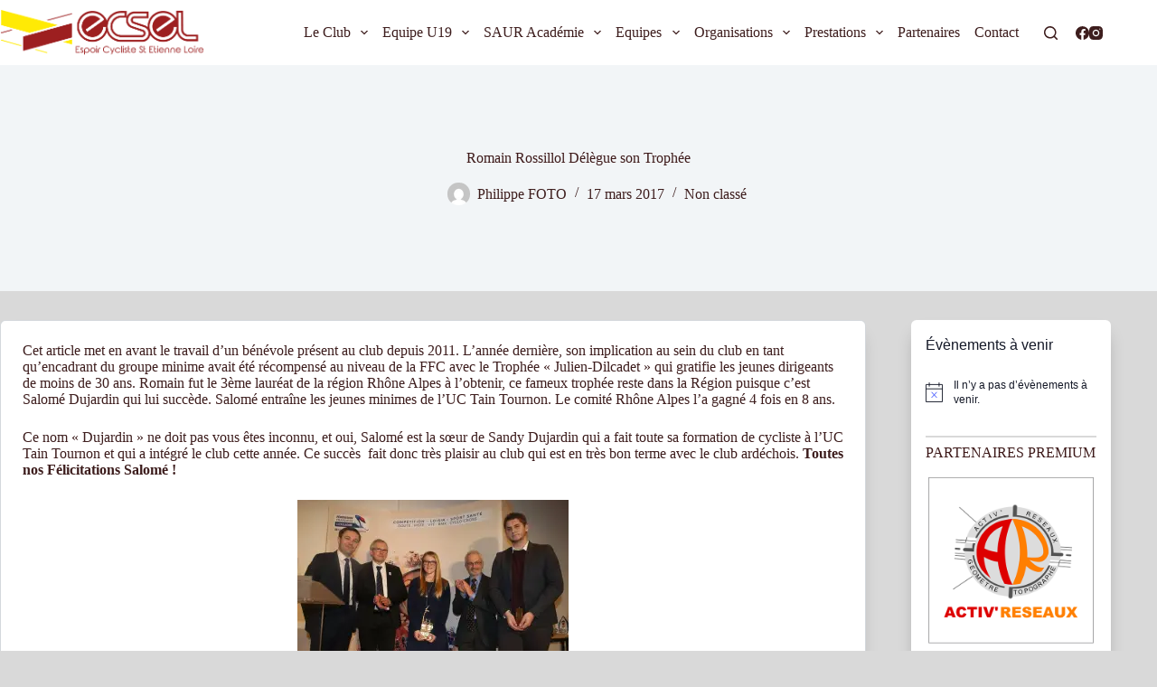

--- FILE ---
content_type: text/html; charset=UTF-8
request_url: https://ecsel-cyclisme.fr/romain-rossillol-delegue-son-trophee/
body_size: 26696
content:
<!doctype html>
<html lang="fr-FR">
<head>
	
	<meta charset="UTF-8">
	<meta name="viewport" content="width=device-width, initial-scale=1, maximum-scale=5, viewport-fit=cover">
	<link rel="profile" href="https://gmpg.org/xfn/11">

	<title>Romain Rossillol Délègue son Trophée &#8211; Espoir Cycliste Saint-Etienne Loire</title>
<meta name='robots' content='max-image-preview:large' />
	<style>img:is([sizes="auto" i], [sizes^="auto," i]) { contain-intrinsic-size: 3000px 1500px }</style>
	<link rel='dns-prefetch' href='//stats.wp.com' />
<link rel='dns-prefetch' href='//fonts.googleapis.com' />
<link rel='preconnect' href='//i0.wp.com' />
<link rel="alternate" type="application/rss+xml" title="Espoir Cycliste Saint-Etienne Loire &raquo; Flux" href="https://ecsel-cyclisme.fr/feed/" />
<link rel="alternate" type="application/rss+xml" title="Espoir Cycliste Saint-Etienne Loire &raquo; Flux des commentaires" href="https://ecsel-cyclisme.fr/comments/feed/" />
<link rel="alternate" type="text/calendar" title="Espoir Cycliste Saint-Etienne Loire &raquo; Flux iCal" href="https://ecsel-cyclisme.fr/events/?ical=1" />
<link rel="alternate" type="application/rss+xml" title="Espoir Cycliste Saint-Etienne Loire &raquo; Romain Rossillol Délègue son Trophée Flux des commentaires" href="https://ecsel-cyclisme.fr/romain-rossillol-delegue-son-trophee/feed/" />
<link rel='stylesheet' id='blocksy-dynamic-global-css' href='https://ecsel-cyclisme.fr/wp-content/uploads/blocksy/css/global.css?ver=67508' media='all' />
<link rel='stylesheet' id='wp-block-library-css' href='https://ecsel-cyclisme.fr/wp-includes/css/dist/block-library/style.min.css?ver=6.7.4' media='all' />
<link rel='stylesheet' id='swiper-css-css' href='https://ecsel-cyclisme.fr/wp-content/plugins/instagram-widget-by-wpzoom/dist/styles/library/swiper.css?ver=7.4.1' media='all' />
<link rel='stylesheet' id='dashicons-css' href='https://ecsel-cyclisme.fr/wp-includes/css/dashicons.min.css?ver=6.7.4' media='all' />
<link rel='stylesheet' id='magnific-popup-css' href='https://ecsel-cyclisme.fr/wp-content/plugins/instagram-widget-by-wpzoom/dist/styles/library/magnific-popup.css?ver=2.2.4' media='all' />
<link rel='stylesheet' id='wpz-insta_block-frontend-style-css' href='https://ecsel-cyclisme.fr/wp-content/plugins/instagram-widget-by-wpzoom/dist/styles/frontend/index.css?ver=a4e21646521a58bf18c9781ae1cc430e' media='all' />
<link rel='stylesheet' id='mediaelement-css' href='https://ecsel-cyclisme.fr/wp-includes/js/mediaelement/mediaelementplayer-legacy.min.css?ver=4.2.17' media='all' />
<link rel='stylesheet' id='wp-mediaelement-css' href='https://ecsel-cyclisme.fr/wp-includes/js/mediaelement/wp-mediaelement.min.css?ver=6.7.4' media='all' />
<style id='jetpack-sharing-buttons-style-inline-css'>
.jetpack-sharing-buttons__services-list{display:flex;flex-direction:row;flex-wrap:wrap;gap:0;list-style-type:none;margin:5px;padding:0}.jetpack-sharing-buttons__services-list.has-small-icon-size{font-size:12px}.jetpack-sharing-buttons__services-list.has-normal-icon-size{font-size:16px}.jetpack-sharing-buttons__services-list.has-large-icon-size{font-size:24px}.jetpack-sharing-buttons__services-list.has-huge-icon-size{font-size:36px}@media print{.jetpack-sharing-buttons__services-list{display:none!important}}.editor-styles-wrapper .wp-block-jetpack-sharing-buttons{gap:0;padding-inline-start:0}ul.jetpack-sharing-buttons__services-list.has-background{padding:1.25em 2.375em}
</style>
<style id='global-styles-inline-css'>
:root{--wp--preset--aspect-ratio--square: 1;--wp--preset--aspect-ratio--4-3: 4/3;--wp--preset--aspect-ratio--3-4: 3/4;--wp--preset--aspect-ratio--3-2: 3/2;--wp--preset--aspect-ratio--2-3: 2/3;--wp--preset--aspect-ratio--16-9: 16/9;--wp--preset--aspect-ratio--9-16: 9/16;--wp--preset--color--black: #000000;--wp--preset--color--cyan-bluish-gray: #abb8c3;--wp--preset--color--white: #ffffff;--wp--preset--color--pale-pink: #f78da7;--wp--preset--color--vivid-red: #cf2e2e;--wp--preset--color--luminous-vivid-orange: #ff6900;--wp--preset--color--luminous-vivid-amber: #fcb900;--wp--preset--color--light-green-cyan: #7bdcb5;--wp--preset--color--vivid-green-cyan: #00d084;--wp--preset--color--pale-cyan-blue: #8ed1fc;--wp--preset--color--vivid-cyan-blue: #0693e3;--wp--preset--color--vivid-purple: #9b51e0;--wp--preset--color--palette-color-1: var(--theme-palette-color-1, #9D1F20);--wp--preset--color--palette-color-2: var(--theme-palette-color-2, #720e0e);--wp--preset--color--palette-color-3: var(--theme-palette-color-3, #3d1d1d);--wp--preset--color--palette-color-4: var(--theme-palette-color-4, #3d1919);--wp--preset--color--palette-color-5: var(--theme-palette-color-5, #d9d9d9);--wp--preset--color--palette-color-6: var(--theme-palette-color-6, #f2f5f7);--wp--preset--color--palette-color-7: var(--theme-palette-color-7, #FAFBFC);--wp--preset--color--palette-color-8: var(--theme-palette-color-8, #ffffff);--wp--preset--gradient--vivid-cyan-blue-to-vivid-purple: linear-gradient(135deg,rgba(6,147,227,1) 0%,rgb(155,81,224) 100%);--wp--preset--gradient--light-green-cyan-to-vivid-green-cyan: linear-gradient(135deg,rgb(122,220,180) 0%,rgb(0,208,130) 100%);--wp--preset--gradient--luminous-vivid-amber-to-luminous-vivid-orange: linear-gradient(135deg,rgba(252,185,0,1) 0%,rgba(255,105,0,1) 100%);--wp--preset--gradient--luminous-vivid-orange-to-vivid-red: linear-gradient(135deg,rgba(255,105,0,1) 0%,rgb(207,46,46) 100%);--wp--preset--gradient--very-light-gray-to-cyan-bluish-gray: linear-gradient(135deg,rgb(238,238,238) 0%,rgb(169,184,195) 100%);--wp--preset--gradient--cool-to-warm-spectrum: linear-gradient(135deg,rgb(74,234,220) 0%,rgb(151,120,209) 20%,rgb(207,42,186) 40%,rgb(238,44,130) 60%,rgb(251,105,98) 80%,rgb(254,248,76) 100%);--wp--preset--gradient--blush-light-purple: linear-gradient(135deg,rgb(255,206,236) 0%,rgb(152,150,240) 100%);--wp--preset--gradient--blush-bordeaux: linear-gradient(135deg,rgb(254,205,165) 0%,rgb(254,45,45) 50%,rgb(107,0,62) 100%);--wp--preset--gradient--luminous-dusk: linear-gradient(135deg,rgb(255,203,112) 0%,rgb(199,81,192) 50%,rgb(65,88,208) 100%);--wp--preset--gradient--pale-ocean: linear-gradient(135deg,rgb(255,245,203) 0%,rgb(182,227,212) 50%,rgb(51,167,181) 100%);--wp--preset--gradient--electric-grass: linear-gradient(135deg,rgb(202,248,128) 0%,rgb(113,206,126) 100%);--wp--preset--gradient--midnight: linear-gradient(135deg,rgb(2,3,129) 0%,rgb(40,116,252) 100%);--wp--preset--gradient--juicy-peach: linear-gradient(to right, #ffecd2 0%, #fcb69f 100%);--wp--preset--gradient--young-passion: linear-gradient(to right, #ff8177 0%, #ff867a 0%, #ff8c7f 21%, #f99185 52%, #cf556c 78%, #b12a5b 100%);--wp--preset--gradient--true-sunset: linear-gradient(to right, #fa709a 0%, #fee140 100%);--wp--preset--gradient--morpheus-den: linear-gradient(to top, #30cfd0 0%, #330867 100%);--wp--preset--gradient--plum-plate: linear-gradient(135deg, #667eea 0%, #764ba2 100%);--wp--preset--gradient--aqua-splash: linear-gradient(15deg, #13547a 0%, #80d0c7 100%);--wp--preset--gradient--love-kiss: linear-gradient(to top, #ff0844 0%, #ffb199 100%);--wp--preset--gradient--new-retrowave: linear-gradient(to top, #3b41c5 0%, #a981bb 49%, #ffc8a9 100%);--wp--preset--gradient--plum-bath: linear-gradient(to top, #cc208e 0%, #6713d2 100%);--wp--preset--gradient--high-flight: linear-gradient(to right, #0acffe 0%, #495aff 100%);--wp--preset--gradient--teen-party: linear-gradient(-225deg, #FF057C 0%, #8D0B93 50%, #321575 100%);--wp--preset--gradient--fabled-sunset: linear-gradient(-225deg, #231557 0%, #44107A 29%, #FF1361 67%, #FFF800 100%);--wp--preset--gradient--arielle-smile: radial-gradient(circle 248px at center, #16d9e3 0%, #30c7ec 47%, #46aef7 100%);--wp--preset--gradient--itmeo-branding: linear-gradient(180deg, #2af598 0%, #009efd 100%);--wp--preset--gradient--deep-blue: linear-gradient(to right, #6a11cb 0%, #2575fc 100%);--wp--preset--gradient--strong-bliss: linear-gradient(to right, #f78ca0 0%, #f9748f 19%, #fd868c 60%, #fe9a8b 100%);--wp--preset--gradient--sweet-period: linear-gradient(to top, #3f51b1 0%, #5a55ae 13%, #7b5fac 25%, #8f6aae 38%, #a86aa4 50%, #cc6b8e 62%, #f18271 75%, #f3a469 87%, #f7c978 100%);--wp--preset--gradient--purple-division: linear-gradient(to top, #7028e4 0%, #e5b2ca 100%);--wp--preset--gradient--cold-evening: linear-gradient(to top, #0c3483 0%, #a2b6df 100%, #6b8cce 100%, #a2b6df 100%);--wp--preset--gradient--mountain-rock: linear-gradient(to right, #868f96 0%, #596164 100%);--wp--preset--gradient--desert-hump: linear-gradient(to top, #c79081 0%, #dfa579 100%);--wp--preset--gradient--ethernal-constance: linear-gradient(to top, #09203f 0%, #537895 100%);--wp--preset--gradient--happy-memories: linear-gradient(-60deg, #ff5858 0%, #f09819 100%);--wp--preset--gradient--grown-early: linear-gradient(to top, #0ba360 0%, #3cba92 100%);--wp--preset--gradient--morning-salad: linear-gradient(-225deg, #B7F8DB 0%, #50A7C2 100%);--wp--preset--gradient--night-call: linear-gradient(-225deg, #AC32E4 0%, #7918F2 48%, #4801FF 100%);--wp--preset--gradient--mind-crawl: linear-gradient(-225deg, #473B7B 0%, #3584A7 51%, #30D2BE 100%);--wp--preset--gradient--angel-care: linear-gradient(-225deg, #FFE29F 0%, #FFA99F 48%, #FF719A 100%);--wp--preset--gradient--juicy-cake: linear-gradient(to top, #e14fad 0%, #f9d423 100%);--wp--preset--gradient--rich-metal: linear-gradient(to right, #d7d2cc 0%, #304352 100%);--wp--preset--gradient--mole-hall: linear-gradient(-20deg, #616161 0%, #9bc5c3 100%);--wp--preset--gradient--cloudy-knoxville: linear-gradient(120deg, #fdfbfb 0%, #ebedee 100%);--wp--preset--gradient--soft-grass: linear-gradient(to top, #c1dfc4 0%, #deecdd 100%);--wp--preset--gradient--saint-petersburg: linear-gradient(135deg, #f5f7fa 0%, #c3cfe2 100%);--wp--preset--gradient--everlasting-sky: linear-gradient(135deg, #fdfcfb 0%, #e2d1c3 100%);--wp--preset--gradient--kind-steel: linear-gradient(-20deg, #e9defa 0%, #fbfcdb 100%);--wp--preset--gradient--over-sun: linear-gradient(60deg, #abecd6 0%, #fbed96 100%);--wp--preset--gradient--premium-white: linear-gradient(to top, #d5d4d0 0%, #d5d4d0 1%, #eeeeec 31%, #efeeec 75%, #e9e9e7 100%);--wp--preset--gradient--clean-mirror: linear-gradient(45deg, #93a5cf 0%, #e4efe9 100%);--wp--preset--gradient--wild-apple: linear-gradient(to top, #d299c2 0%, #fef9d7 100%);--wp--preset--gradient--snow-again: linear-gradient(to top, #e6e9f0 0%, #eef1f5 100%);--wp--preset--gradient--confident-cloud: linear-gradient(to top, #dad4ec 0%, #dad4ec 1%, #f3e7e9 100%);--wp--preset--gradient--glass-water: linear-gradient(to top, #dfe9f3 0%, white 100%);--wp--preset--gradient--perfect-white: linear-gradient(-225deg, #E3FDF5 0%, #FFE6FA 100%);--wp--preset--font-size--small: 13px;--wp--preset--font-size--medium: 20px;--wp--preset--font-size--large: clamp(22px, 1.375rem + ((1vw - 3.2px) * 0.625), 30px);--wp--preset--font-size--x-large: clamp(30px, 1.875rem + ((1vw - 3.2px) * 1.563), 50px);--wp--preset--font-size--xx-large: clamp(45px, 2.813rem + ((1vw - 3.2px) * 2.734), 80px);--wp--preset--spacing--20: 0.44rem;--wp--preset--spacing--30: 0.67rem;--wp--preset--spacing--40: 1rem;--wp--preset--spacing--50: 1.5rem;--wp--preset--spacing--60: 2.25rem;--wp--preset--spacing--70: 3.38rem;--wp--preset--spacing--80: 5.06rem;--wp--preset--shadow--natural: 6px 6px 9px rgba(0, 0, 0, 0.2);--wp--preset--shadow--deep: 12px 12px 50px rgba(0, 0, 0, 0.4);--wp--preset--shadow--sharp: 6px 6px 0px rgba(0, 0, 0, 0.2);--wp--preset--shadow--outlined: 6px 6px 0px -3px rgba(255, 255, 255, 1), 6px 6px rgba(0, 0, 0, 1);--wp--preset--shadow--crisp: 6px 6px 0px rgba(0, 0, 0, 1);}:root { --wp--style--global--content-size: var(--theme-block-max-width);--wp--style--global--wide-size: var(--theme-block-wide-max-width); }:where(body) { margin: 0; }.wp-site-blocks > .alignleft { float: left; margin-right: 2em; }.wp-site-blocks > .alignright { float: right; margin-left: 2em; }.wp-site-blocks > .aligncenter { justify-content: center; margin-left: auto; margin-right: auto; }:where(.wp-site-blocks) > * { margin-block-start: var(--theme-content-spacing); margin-block-end: 0; }:where(.wp-site-blocks) > :first-child { margin-block-start: 0; }:where(.wp-site-blocks) > :last-child { margin-block-end: 0; }:root { --wp--style--block-gap: var(--theme-content-spacing); }:root :where(.is-layout-flow) > :first-child{margin-block-start: 0;}:root :where(.is-layout-flow) > :last-child{margin-block-end: 0;}:root :where(.is-layout-flow) > *{margin-block-start: var(--theme-content-spacing);margin-block-end: 0;}:root :where(.is-layout-constrained) > :first-child{margin-block-start: 0;}:root :where(.is-layout-constrained) > :last-child{margin-block-end: 0;}:root :where(.is-layout-constrained) > *{margin-block-start: var(--theme-content-spacing);margin-block-end: 0;}:root :where(.is-layout-flex){gap: var(--theme-content-spacing);}:root :where(.is-layout-grid){gap: var(--theme-content-spacing);}.is-layout-flow > .alignleft{float: left;margin-inline-start: 0;margin-inline-end: 2em;}.is-layout-flow > .alignright{float: right;margin-inline-start: 2em;margin-inline-end: 0;}.is-layout-flow > .aligncenter{margin-left: auto !important;margin-right: auto !important;}.is-layout-constrained > .alignleft{float: left;margin-inline-start: 0;margin-inline-end: 2em;}.is-layout-constrained > .alignright{float: right;margin-inline-start: 2em;margin-inline-end: 0;}.is-layout-constrained > .aligncenter{margin-left: auto !important;margin-right: auto !important;}.is-layout-constrained > :where(:not(.alignleft):not(.alignright):not(.alignfull)){max-width: var(--wp--style--global--content-size);margin-left: auto !important;margin-right: auto !important;}.is-layout-constrained > .alignwide{max-width: var(--wp--style--global--wide-size);}body .is-layout-flex{display: flex;}.is-layout-flex{flex-wrap: wrap;align-items: center;}.is-layout-flex > :is(*, div){margin: 0;}body .is-layout-grid{display: grid;}.is-layout-grid > :is(*, div){margin: 0;}body{padding-top: 0px;padding-right: 0px;padding-bottom: 0px;padding-left: 0px;}.has-black-color{color: var(--wp--preset--color--black) !important;}.has-cyan-bluish-gray-color{color: var(--wp--preset--color--cyan-bluish-gray) !important;}.has-white-color{color: var(--wp--preset--color--white) !important;}.has-pale-pink-color{color: var(--wp--preset--color--pale-pink) !important;}.has-vivid-red-color{color: var(--wp--preset--color--vivid-red) !important;}.has-luminous-vivid-orange-color{color: var(--wp--preset--color--luminous-vivid-orange) !important;}.has-luminous-vivid-amber-color{color: var(--wp--preset--color--luminous-vivid-amber) !important;}.has-light-green-cyan-color{color: var(--wp--preset--color--light-green-cyan) !important;}.has-vivid-green-cyan-color{color: var(--wp--preset--color--vivid-green-cyan) !important;}.has-pale-cyan-blue-color{color: var(--wp--preset--color--pale-cyan-blue) !important;}.has-vivid-cyan-blue-color{color: var(--wp--preset--color--vivid-cyan-blue) !important;}.has-vivid-purple-color{color: var(--wp--preset--color--vivid-purple) !important;}.has-palette-color-1-color{color: var(--wp--preset--color--palette-color-1) !important;}.has-palette-color-2-color{color: var(--wp--preset--color--palette-color-2) !important;}.has-palette-color-3-color{color: var(--wp--preset--color--palette-color-3) !important;}.has-palette-color-4-color{color: var(--wp--preset--color--palette-color-4) !important;}.has-palette-color-5-color{color: var(--wp--preset--color--palette-color-5) !important;}.has-palette-color-6-color{color: var(--wp--preset--color--palette-color-6) !important;}.has-palette-color-7-color{color: var(--wp--preset--color--palette-color-7) !important;}.has-palette-color-8-color{color: var(--wp--preset--color--palette-color-8) !important;}.has-black-background-color{background-color: var(--wp--preset--color--black) !important;}.has-cyan-bluish-gray-background-color{background-color: var(--wp--preset--color--cyan-bluish-gray) !important;}.has-white-background-color{background-color: var(--wp--preset--color--white) !important;}.has-pale-pink-background-color{background-color: var(--wp--preset--color--pale-pink) !important;}.has-vivid-red-background-color{background-color: var(--wp--preset--color--vivid-red) !important;}.has-luminous-vivid-orange-background-color{background-color: var(--wp--preset--color--luminous-vivid-orange) !important;}.has-luminous-vivid-amber-background-color{background-color: var(--wp--preset--color--luminous-vivid-amber) !important;}.has-light-green-cyan-background-color{background-color: var(--wp--preset--color--light-green-cyan) !important;}.has-vivid-green-cyan-background-color{background-color: var(--wp--preset--color--vivid-green-cyan) !important;}.has-pale-cyan-blue-background-color{background-color: var(--wp--preset--color--pale-cyan-blue) !important;}.has-vivid-cyan-blue-background-color{background-color: var(--wp--preset--color--vivid-cyan-blue) !important;}.has-vivid-purple-background-color{background-color: var(--wp--preset--color--vivid-purple) !important;}.has-palette-color-1-background-color{background-color: var(--wp--preset--color--palette-color-1) !important;}.has-palette-color-2-background-color{background-color: var(--wp--preset--color--palette-color-2) !important;}.has-palette-color-3-background-color{background-color: var(--wp--preset--color--palette-color-3) !important;}.has-palette-color-4-background-color{background-color: var(--wp--preset--color--palette-color-4) !important;}.has-palette-color-5-background-color{background-color: var(--wp--preset--color--palette-color-5) !important;}.has-palette-color-6-background-color{background-color: var(--wp--preset--color--palette-color-6) !important;}.has-palette-color-7-background-color{background-color: var(--wp--preset--color--palette-color-7) !important;}.has-palette-color-8-background-color{background-color: var(--wp--preset--color--palette-color-8) !important;}.has-black-border-color{border-color: var(--wp--preset--color--black) !important;}.has-cyan-bluish-gray-border-color{border-color: var(--wp--preset--color--cyan-bluish-gray) !important;}.has-white-border-color{border-color: var(--wp--preset--color--white) !important;}.has-pale-pink-border-color{border-color: var(--wp--preset--color--pale-pink) !important;}.has-vivid-red-border-color{border-color: var(--wp--preset--color--vivid-red) !important;}.has-luminous-vivid-orange-border-color{border-color: var(--wp--preset--color--luminous-vivid-orange) !important;}.has-luminous-vivid-amber-border-color{border-color: var(--wp--preset--color--luminous-vivid-amber) !important;}.has-light-green-cyan-border-color{border-color: var(--wp--preset--color--light-green-cyan) !important;}.has-vivid-green-cyan-border-color{border-color: var(--wp--preset--color--vivid-green-cyan) !important;}.has-pale-cyan-blue-border-color{border-color: var(--wp--preset--color--pale-cyan-blue) !important;}.has-vivid-cyan-blue-border-color{border-color: var(--wp--preset--color--vivid-cyan-blue) !important;}.has-vivid-purple-border-color{border-color: var(--wp--preset--color--vivid-purple) !important;}.has-palette-color-1-border-color{border-color: var(--wp--preset--color--palette-color-1) !important;}.has-palette-color-2-border-color{border-color: var(--wp--preset--color--palette-color-2) !important;}.has-palette-color-3-border-color{border-color: var(--wp--preset--color--palette-color-3) !important;}.has-palette-color-4-border-color{border-color: var(--wp--preset--color--palette-color-4) !important;}.has-palette-color-5-border-color{border-color: var(--wp--preset--color--palette-color-5) !important;}.has-palette-color-6-border-color{border-color: var(--wp--preset--color--palette-color-6) !important;}.has-palette-color-7-border-color{border-color: var(--wp--preset--color--palette-color-7) !important;}.has-palette-color-8-border-color{border-color: var(--wp--preset--color--palette-color-8) !important;}.has-vivid-cyan-blue-to-vivid-purple-gradient-background{background: var(--wp--preset--gradient--vivid-cyan-blue-to-vivid-purple) !important;}.has-light-green-cyan-to-vivid-green-cyan-gradient-background{background: var(--wp--preset--gradient--light-green-cyan-to-vivid-green-cyan) !important;}.has-luminous-vivid-amber-to-luminous-vivid-orange-gradient-background{background: var(--wp--preset--gradient--luminous-vivid-amber-to-luminous-vivid-orange) !important;}.has-luminous-vivid-orange-to-vivid-red-gradient-background{background: var(--wp--preset--gradient--luminous-vivid-orange-to-vivid-red) !important;}.has-very-light-gray-to-cyan-bluish-gray-gradient-background{background: var(--wp--preset--gradient--very-light-gray-to-cyan-bluish-gray) !important;}.has-cool-to-warm-spectrum-gradient-background{background: var(--wp--preset--gradient--cool-to-warm-spectrum) !important;}.has-blush-light-purple-gradient-background{background: var(--wp--preset--gradient--blush-light-purple) !important;}.has-blush-bordeaux-gradient-background{background: var(--wp--preset--gradient--blush-bordeaux) !important;}.has-luminous-dusk-gradient-background{background: var(--wp--preset--gradient--luminous-dusk) !important;}.has-pale-ocean-gradient-background{background: var(--wp--preset--gradient--pale-ocean) !important;}.has-electric-grass-gradient-background{background: var(--wp--preset--gradient--electric-grass) !important;}.has-midnight-gradient-background{background: var(--wp--preset--gradient--midnight) !important;}.has-juicy-peach-gradient-background{background: var(--wp--preset--gradient--juicy-peach) !important;}.has-young-passion-gradient-background{background: var(--wp--preset--gradient--young-passion) !important;}.has-true-sunset-gradient-background{background: var(--wp--preset--gradient--true-sunset) !important;}.has-morpheus-den-gradient-background{background: var(--wp--preset--gradient--morpheus-den) !important;}.has-plum-plate-gradient-background{background: var(--wp--preset--gradient--plum-plate) !important;}.has-aqua-splash-gradient-background{background: var(--wp--preset--gradient--aqua-splash) !important;}.has-love-kiss-gradient-background{background: var(--wp--preset--gradient--love-kiss) !important;}.has-new-retrowave-gradient-background{background: var(--wp--preset--gradient--new-retrowave) !important;}.has-plum-bath-gradient-background{background: var(--wp--preset--gradient--plum-bath) !important;}.has-high-flight-gradient-background{background: var(--wp--preset--gradient--high-flight) !important;}.has-teen-party-gradient-background{background: var(--wp--preset--gradient--teen-party) !important;}.has-fabled-sunset-gradient-background{background: var(--wp--preset--gradient--fabled-sunset) !important;}.has-arielle-smile-gradient-background{background: var(--wp--preset--gradient--arielle-smile) !important;}.has-itmeo-branding-gradient-background{background: var(--wp--preset--gradient--itmeo-branding) !important;}.has-deep-blue-gradient-background{background: var(--wp--preset--gradient--deep-blue) !important;}.has-strong-bliss-gradient-background{background: var(--wp--preset--gradient--strong-bliss) !important;}.has-sweet-period-gradient-background{background: var(--wp--preset--gradient--sweet-period) !important;}.has-purple-division-gradient-background{background: var(--wp--preset--gradient--purple-division) !important;}.has-cold-evening-gradient-background{background: var(--wp--preset--gradient--cold-evening) !important;}.has-mountain-rock-gradient-background{background: var(--wp--preset--gradient--mountain-rock) !important;}.has-desert-hump-gradient-background{background: var(--wp--preset--gradient--desert-hump) !important;}.has-ethernal-constance-gradient-background{background: var(--wp--preset--gradient--ethernal-constance) !important;}.has-happy-memories-gradient-background{background: var(--wp--preset--gradient--happy-memories) !important;}.has-grown-early-gradient-background{background: var(--wp--preset--gradient--grown-early) !important;}.has-morning-salad-gradient-background{background: var(--wp--preset--gradient--morning-salad) !important;}.has-night-call-gradient-background{background: var(--wp--preset--gradient--night-call) !important;}.has-mind-crawl-gradient-background{background: var(--wp--preset--gradient--mind-crawl) !important;}.has-angel-care-gradient-background{background: var(--wp--preset--gradient--angel-care) !important;}.has-juicy-cake-gradient-background{background: var(--wp--preset--gradient--juicy-cake) !important;}.has-rich-metal-gradient-background{background: var(--wp--preset--gradient--rich-metal) !important;}.has-mole-hall-gradient-background{background: var(--wp--preset--gradient--mole-hall) !important;}.has-cloudy-knoxville-gradient-background{background: var(--wp--preset--gradient--cloudy-knoxville) !important;}.has-soft-grass-gradient-background{background: var(--wp--preset--gradient--soft-grass) !important;}.has-saint-petersburg-gradient-background{background: var(--wp--preset--gradient--saint-petersburg) !important;}.has-everlasting-sky-gradient-background{background: var(--wp--preset--gradient--everlasting-sky) !important;}.has-kind-steel-gradient-background{background: var(--wp--preset--gradient--kind-steel) !important;}.has-over-sun-gradient-background{background: var(--wp--preset--gradient--over-sun) !important;}.has-premium-white-gradient-background{background: var(--wp--preset--gradient--premium-white) !important;}.has-clean-mirror-gradient-background{background: var(--wp--preset--gradient--clean-mirror) !important;}.has-wild-apple-gradient-background{background: var(--wp--preset--gradient--wild-apple) !important;}.has-snow-again-gradient-background{background: var(--wp--preset--gradient--snow-again) !important;}.has-confident-cloud-gradient-background{background: var(--wp--preset--gradient--confident-cloud) !important;}.has-glass-water-gradient-background{background: var(--wp--preset--gradient--glass-water) !important;}.has-perfect-white-gradient-background{background: var(--wp--preset--gradient--perfect-white) !important;}.has-small-font-size{font-size: var(--wp--preset--font-size--small) !important;}.has-medium-font-size{font-size: var(--wp--preset--font-size--medium) !important;}.has-large-font-size{font-size: var(--wp--preset--font-size--large) !important;}.has-x-large-font-size{font-size: var(--wp--preset--font-size--x-large) !important;}.has-xx-large-font-size{font-size: var(--wp--preset--font-size--xx-large) !important;}
:root :where(.wp-block-pullquote){font-size: clamp(0.984em, 0.984rem + ((1vw - 0.2em) * 0.645), 1.5em);line-height: 1.6;}
</style>
<link rel='stylesheet' id='blocksy-fonts-font-source-google-css' href='https://fonts.googleapis.com/css2?family=Poppins:wght@500&#038;display=swap' media='all' />
<link rel='stylesheet' id='ct-main-styles-css' href='https://ecsel-cyclisme.fr/wp-content/themes/blocksy/static/bundle/main.min.css?ver=2.0.87' media='all' />
<link rel='stylesheet' id='ct-page-title-styles-css' href='https://ecsel-cyclisme.fr/wp-content/themes/blocksy/static/bundle/page-title.min.css?ver=2.0.87' media='all' />
<link rel='stylesheet' id='ct-tribe-events-styles-css' href='https://ecsel-cyclisme.fr/wp-content/themes/blocksy/static/bundle/tribe-events.min.css?ver=2.0.87' media='all' />
<link rel='stylesheet' id='ct-sidebar-styles-css' href='https://ecsel-cyclisme.fr/wp-content/themes/blocksy/static/bundle/sidebar.min.css?ver=2.0.87' media='all' />
<link rel='stylesheet' id='ct-share-box-styles-css' href='https://ecsel-cyclisme.fr/wp-content/themes/blocksy/static/bundle/share-box.min.css?ver=2.0.87' media='all' />
<link rel='stylesheet' id='ct-posts-nav-styles-css' href='https://ecsel-cyclisme.fr/wp-content/themes/blocksy/static/bundle/posts-nav.min.css?ver=2.0.87' media='all' />
<link rel='stylesheet' id='__EPYT__style-css' href='https://ecsel-cyclisme.fr/wp-content/plugins/youtube-embed-plus/styles/ytprefs.min.css?ver=14.2.3' media='all' />
<style id='__EPYT__style-inline-css'>

                .epyt-gallery-thumb {
                        width: 33.333%;
                }
                
</style>
<script src="https://ecsel-cyclisme.fr/wp-includes/js/jquery/jquery.min.js?ver=3.7.1" id="jquery-core-js"></script>
<script src="https://ecsel-cyclisme.fr/wp-includes/js/jquery/jquery-migrate.min.js?ver=3.4.1" id="jquery-migrate-js"></script>
<script src='https://ecsel-cyclisme.fr/wp-content/plugins/the-events-calendar/common/build/js/underscore-before.js'></script>
<script src="https://ecsel-cyclisme.fr/wp-includes/js/underscore.min.js?ver=1.13.7" id="underscore-js"></script>
<script src='https://ecsel-cyclisme.fr/wp-content/plugins/the-events-calendar/common/build/js/underscore-after.js'></script>
<script id="wp-util-js-extra">
var _wpUtilSettings = {"ajax":{"url":"\/wp-admin\/admin-ajax.php"}};
</script>
<script src="https://ecsel-cyclisme.fr/wp-includes/js/wp-util.min.js?ver=6.7.4" id="wp-util-js"></script>
<script src="https://ecsel-cyclisme.fr/wp-content/plugins/instagram-widget-by-wpzoom/dist/scripts/library/magnific-popup.js?ver=1742740364" id="magnific-popup-js"></script>
<script src="https://ecsel-cyclisme.fr/wp-content/plugins/instagram-widget-by-wpzoom/dist/scripts/library/swiper.js?ver=7.4.1" id="swiper-js-js"></script>
<script src="https://ecsel-cyclisme.fr/wp-content/plugins/instagram-widget-by-wpzoom/dist/scripts/frontend/block.js?ver=9a3affef738588dbf17ec0443c4b21e9" id="wpz-insta_block-frontend-script-js"></script>
<script id="__ytprefs__-js-extra">
var _EPYT_ = {"ajaxurl":"https:\/\/ecsel-cyclisme.fr\/wp-admin\/admin-ajax.php","security":"6bd971713c","gallery_scrolloffset":"20","eppathtoscripts":"https:\/\/ecsel-cyclisme.fr\/wp-content\/plugins\/youtube-embed-plus\/scripts\/","eppath":"https:\/\/ecsel-cyclisme.fr\/wp-content\/plugins\/youtube-embed-plus\/","epresponsiveselector":"[\"iframe.__youtube_prefs_widget__\"]","epdovol":"1","version":"14.2.3","evselector":"iframe.__youtube_prefs__[src], iframe[src*=\"youtube.com\/embed\/\"], iframe[src*=\"youtube-nocookie.com\/embed\/\"]","ajax_compat":"","maxres_facade":"eager","ytapi_load":"light","pause_others":"","stopMobileBuffer":"1","facade_mode":"","not_live_on_channel":""};
</script>
<script src="https://ecsel-cyclisme.fr/wp-content/plugins/youtube-embed-plus/scripts/ytprefs.min.js?ver=14.2.3" id="__ytprefs__-js"></script>
<link rel="https://api.w.org/" href="https://ecsel-cyclisme.fr/wp-json/" /><link rel="alternate" title="JSON" type="application/json" href="https://ecsel-cyclisme.fr/wp-json/wp/v2/posts/5560" /><link rel="EditURI" type="application/rsd+xml" title="RSD" href="https://ecsel-cyclisme.fr/xmlrpc.php?rsd" />
<meta name="generator" content="WordPress 6.7.4" />
<link rel="canonical" href="https://ecsel-cyclisme.fr/romain-rossillol-delegue-son-trophee/" />
<link rel='shortlink' href='https://ecsel-cyclisme.fr/?p=5560' />
<link rel="alternate" title="oEmbed (JSON)" type="application/json+oembed" href="https://ecsel-cyclisme.fr/wp-json/oembed/1.0/embed?url=https%3A%2F%2Fecsel-cyclisme.fr%2Fromain-rossillol-delegue-son-trophee%2F" />
<link rel="alternate" title="oEmbed (XML)" type="text/xml+oembed" href="https://ecsel-cyclisme.fr/wp-json/oembed/1.0/embed?url=https%3A%2F%2Fecsel-cyclisme.fr%2Fromain-rossillol-delegue-son-trophee%2F&#038;format=xml" />
<meta name="tec-api-version" content="v1"><meta name="tec-api-origin" content="https://ecsel-cyclisme.fr"><link rel="alternate" href="https://ecsel-cyclisme.fr/wp-json/tribe/events/v1/" />	<style>img#wpstats{display:none}</style>
		<noscript><link rel='stylesheet' href='https://ecsel-cyclisme.fr/wp-content/themes/blocksy/static/bundle/no-scripts.min.css' type='text/css'></noscript>
<style type="text/css" media="all">
/* <![CDATA[ */
@import url("https://ecsel-cyclisme.fr/wp-content/plugins/wp-table-reloaded/css/plugin.css?ver=1.9.4");
@import url("https://ecsel-cyclisme.fr/wp-content/plugins/wp-table-reloaded/css/datatables.css?ver=1.9.4");
/* ]]> */
</style>
<!-- Jetpack Open Graph Tags -->
<meta property="og:type" content="article" />
<meta property="og:title" content="Romain Rossillol Délègue son Trophée" />
<meta property="og:url" content="https://ecsel-cyclisme.fr/romain-rossillol-delegue-son-trophee/" />
<meta property="og:description" content="Cet article met en avant le travail d&rsquo;un bénévole présent au club depuis 2011. L&rsquo;année dernière, son implication au sein du club en tant qu&rsquo;encadrant du groupe minime avait été ré…" />
<meta property="article:published_time" content="2017-03-17T10:52:11+00:00" />
<meta property="article:modified_time" content="2017-03-17T11:00:57+00:00" />
<meta property="og:site_name" content="Espoir Cycliste Saint-Etienne Loire" />
<meta property="og:image" content="https://i0.wp.com/ecsel-cyclisme.fr/wp-content/uploads/2017/03/11052874_10206406023414663_2352335850223148751_n.jpg?fit=457%2C457&#038;ssl=1" />
<meta property="og:image:width" content="457" />
<meta property="og:image:height" content="457" />
<meta property="og:image:alt" content="" />
<meta property="og:locale" content="fr_FR" />
<meta name="twitter:text:title" content="Romain Rossillol Délègue son Trophée" />
<meta name="twitter:image" content="https://i0.wp.com/ecsel-cyclisme.fr/wp-content/uploads/2017/03/11052874_10206406023414663_2352335850223148751_n.jpg?fit=457%2C457&#038;ssl=1&#038;w=640" />
<meta name="twitter:card" content="summary_large_image" />

<!-- End Jetpack Open Graph Tags -->
<link rel="icon" href="https://i0.wp.com/ecsel-cyclisme.fr/wp-content/uploads/2025/02/Icon.png?fit=32%2C32&#038;ssl=1" sizes="32x32" />
<link rel="icon" href="https://i0.wp.com/ecsel-cyclisme.fr/wp-content/uploads/2025/02/Icon.png?fit=64%2C64&#038;ssl=1" sizes="192x192" />
<link rel="apple-touch-icon" href="https://i0.wp.com/ecsel-cyclisme.fr/wp-content/uploads/2025/02/Icon.png?fit=64%2C64&#038;ssl=1" />
<meta name="msapplication-TileImage" content="https://i0.wp.com/ecsel-cyclisme.fr/wp-content/uploads/2025/02/Icon.png?fit=64%2C64&#038;ssl=1" />
		<style id="wp-custom-css">
			.page-numbers {
	background-color: white;
}

.hero-section {
	max-height: 56vh;
		display: flex;
	align-items: center;
	justify-content: center;
	
	img {
		/* object-fit: scale-down; */
	}
}
.home {
	header {
		min-width: 80vw;
		
		.page-title {
			padding: 1rem;
			color: #feed00;
			text-align: left;
			font-size: clamp(1.4rem, 7.5vw, 7rem);
			font-family: Lucida,sans-serif;
  		font-weight: 900;
  		font-style: italic;
  		text-transform: uppercase;
			text-shadow:0.08em 0.08em 0em rgba(0,0,0,0.3);
			&:after {
				color: white;
				font-weight: 600;
				margin-top: -1rem;
				display: block;
				content: "Espoir Cycliste Saint-Etienne Loire";
				font-size: clamp(1rem, 3.5vw, 2rem);
			}
		}
	}
} 


.h-container {
	display: grid; 
	grid-template-columns: 1fr 1fr 1fr; 
	gap: 1rem;
}

.h-card {
	transition: all 0.2s;
	aspect-ratio: 4/3;
	position: relative;
	overflow: hidden;
		
	background-position: center;
	background-size: cover;
	
	display: flex;
	align-items: center;
	justify-content: center;
	
	border-radius: 6px;
	border: solid 1px grey;
	box-shadow: 0px 12px 18px -6px rgba(34, 56, 101, 0.04);
	
	> h2 {
		color: white !important;
		text-shadow: 0 0 8px #000000ab;
		z-index: 20;
	}
	&:after {
		content: "";
		transition: all 0.2s;
		background: var(--theme-palette-color-1);
		opacity: 0.33;
		position: absolute;
		top: 0; left: 0;
		height: 100%; width: 100%;
	}
	&:hover {
		transform: scale(1.03);
		text-shadow: 0 0 16px #000000bb;
		&:after {
			opacity: 0;
		}
	}

	
	
	
}

@media (max-width:480px)  {
	.h-container {
		margin: 0 0.4rem;
		grid-template-columns: 1fr; 
	}
}
		</style>
			</head>


<body class="post-template-default single single-post postid-5560 single-format-standard wp-custom-logo wp-embed-responsive tribe-no-js page-template-blocksy" data-link="type-4" data-prefix="single_blog_post" data-header="type-1:sticky" data-footer="type-1" itemscope="itemscope" itemtype="https://schema.org/Blog">

<a class="skip-link screen-reader-text" href="#main">Passer au contenu</a><div class="ct-drawer-canvas" data-location="start">
		<div id="search-modal" class="ct-panel" data-behaviour="modal" aria-label="Modale de recherche" inert>
			<div class="ct-panel-actions">
				<button class="ct-toggle-close" data-type="type-1" aria-label="Fermer la modale de recherche">
					<svg class="ct-icon" width="12" height="12" viewBox="0 0 15 15"><path d="M1 15a1 1 0 01-.71-.29 1 1 0 010-1.41l5.8-5.8-5.8-5.8A1 1 0 011.7.29l5.8 5.8 5.8-5.8a1 1 0 011.41 1.41l-5.8 5.8 5.8 5.8a1 1 0 01-1.41 1.41l-5.8-5.8-5.8 5.8A1 1 0 011 15z"/></svg>				</button>
			</div>

			<div class="ct-panel-content">
				

<form role="search" method="get" class="ct-search-form"  action="https://ecsel-cyclisme.fr/" aria-haspopup="listbox" data-live-results="thumbs">

	<input type="search" class="modal-field" placeholder="Rechercher" value="" name="s" autocomplete="off" title="Rechercher…" aria-label="Rechercher…">

	<div class="ct-search-form-controls">
		
		<button type="submit" class="wp-element-button" data-button="icon" aria-label="Bouton de recherche">
			<svg class="ct-icon ct-search-button-content" aria-hidden="true" width="15" height="15" viewBox="0 0 15 15"><path d="M14.8,13.7L12,11c0.9-1.2,1.5-2.6,1.5-4.2c0-3.7-3-6.8-6.8-6.8S0,3,0,6.8s3,6.8,6.8,6.8c1.6,0,3.1-0.6,4.2-1.5l2.8,2.8c0.1,0.1,0.3,0.2,0.5,0.2s0.4-0.1,0.5-0.2C15.1,14.5,15.1,14,14.8,13.7z M1.5,6.8c0-2.9,2.4-5.2,5.2-5.2S12,3.9,12,6.8S9.6,12,6.8,12S1.5,9.6,1.5,6.8z"/></svg>
			<span class="ct-ajax-loader">
				<svg viewBox="0 0 24 24">
					<circle cx="12" cy="12" r="10" opacity="0.2" fill="none" stroke="currentColor" stroke-miterlimit="10" stroke-width="2"/>

					<path d="m12,2c5.52,0,10,4.48,10,10" fill="none" stroke="currentColor" stroke-linecap="round" stroke-miterlimit="10" stroke-width="2">
						<animateTransform
							attributeName="transform"
							attributeType="XML"
							type="rotate"
							dur="0.6s"
							from="0 12 12"
							to="360 12 12"
							repeatCount="indefinite"
						/>
					</path>
				</svg>
			</span>
		</button>

		
					<input type="hidden" name="ct_post_type" value="post:page">
		
		

		<input type="hidden" value="684e0792ec" class="ct-live-results-nonce">	</div>

			<div class="screen-reader-text" aria-live="polite" role="status">
			Aucun résultat		</div>
	
</form>


			</div>
		</div>

		<div id="offcanvas" class="ct-panel ct-header" data-behaviour="right-side" aria-label="Modale hors toile" inert=""><div class="ct-panel-inner">
		<div class="ct-panel-actions">
			
			<button class="ct-toggle-close" data-type="type-1" aria-label="Fermer le tiroir">
				<svg class="ct-icon" width="12" height="12" viewBox="0 0 15 15"><path d="M1 15a1 1 0 01-.71-.29 1 1 0 010-1.41l5.8-5.8-5.8-5.8A1 1 0 011.7.29l5.8 5.8 5.8-5.8a1 1 0 011.41 1.41l-5.8 5.8 5.8 5.8a1 1 0 01-1.41 1.41l-5.8-5.8-5.8 5.8A1 1 0 011 15z"/></svg>
			</button>
		</div>
		<div class="ct-panel-content" data-device="desktop"><div class="ct-panel-content-inner"></div></div><div class="ct-panel-content" data-device="mobile"><div class="ct-panel-content-inner">
<nav
	class="mobile-menu menu-container has-submenu"
	data-id="mobile-menu" data-interaction="click" data-toggle-type="type-1" data-submenu-dots="yes"	aria-label="Menu">

	<ul id="menu-menu-1" class=""><li class="menu-item menu-item-type-custom menu-item-object-custom menu-item-has-children menu-item-145"><span class="ct-sub-menu-parent"><a href="#" class="ct-menu-link">Le Club</a><button class="ct-toggle-dropdown-mobile" aria-label="Déplier le menu déroulant" aria-haspopup="true" aria-expanded="false"><svg class="ct-icon toggle-icon-1" width="15" height="15" viewBox="0 0 15 15"><path d="M3.9,5.1l3.6,3.6l3.6-3.6l1.4,0.7l-5,5l-5-5L3.9,5.1z"/></svg></button></span>
<ul class="sub-menu">
	<li class="menu-item menu-item-type-post_type menu-item-object-page menu-item-86"><a href="https://ecsel-cyclisme.fr/club/presentation-club/" class="ct-menu-link">Présentation</a></li>
	<li class="menu-item menu-item-type-post_type menu-item-object-page menu-item-15031"><a href="https://ecsel-cyclisme.fr/club/horaires-entrainements/" class="ct-menu-link">Horaires des entraînements</a></li>
	<li class="menu-item menu-item-type-post_type menu-item-object-page menu-item-13707"><a href="https://ecsel-cyclisme.fr/organigramme/" class="ct-menu-link">Organigramme</a></li>
	<li class="menu-item menu-item-type-post_type menu-item-object-page menu-item-87"><a href="https://ecsel-cyclisme.fr/club/historique/" class="ct-menu-link">Historique</a></li>
	<li class="menu-item menu-item-type-post_type menu-item-object-page menu-item-13862"><a href="https://ecsel-cyclisme.fr/videos/" class="ct-menu-link">Photos/Vidéos &#8211; Historique N1</a></li>
</ul>
</li>
<li class="menu-item menu-item-type-post_type menu-item-object-page menu-item-has-children menu-item-11478"><span class="ct-sub-menu-parent"><a href="https://ecsel-cyclisme.fr/equipe-u19/" class="ct-menu-link">Equipe U19</a><button class="ct-toggle-dropdown-mobile" aria-label="Déplier le menu déroulant" aria-haspopup="true" aria-expanded="false"><svg class="ct-icon toggle-icon-1" width="15" height="15" viewBox="0 0 15 15"><path d="M3.9,5.1l3.6,3.6l3.6-3.6l1.4,0.7l-5,5l-5-5L3.9,5.1z"/></svg></button></span>
<ul class="sub-menu">
	<li class="menu-item menu-item-type-post_type menu-item-object-page menu-item-13699"><a href="https://ecsel-cyclisme.fr/presentation-historique/" class="ct-menu-link">Présentation &amp; Historique</a></li>
	<li class="menu-item menu-item-type-post_type menu-item-object-page menu-item-has-children menu-item-638"><span class="ct-sub-menu-parent"><a href="https://ecsel-cyclisme.fr/coureurs/" class="ct-menu-link">Coureurs</a><button class="ct-toggle-dropdown-mobile" aria-label="Déplier le menu déroulant" aria-haspopup="true" aria-expanded="false"><svg class="ct-icon toggle-icon-1" width="15" height="15" viewBox="0 0 15 15"><path d="M3.9,5.1l3.6,3.6l3.6-3.6l1.4,0.7l-5,5l-5-5L3.9,5.1z"/></svg></button></span>
	<ul class="sub-menu">
		<li class="menu-item menu-item-type-post_type menu-item-object-page menu-item-11179"><a href="https://ecsel-cyclisme.fr/theo-barret/" class="ct-menu-link">Théo BARRET</a></li>
		<li class="menu-item menu-item-type-post_type menu-item-object-page menu-item-11140"><a href="https://ecsel-cyclisme.fr/tony-billet/" class="ct-menu-link">Tony BILLET</a></li>
		<li class="menu-item menu-item-type-post_type menu-item-object-page menu-item-15183"><a href="https://ecsel-cyclisme.fr/jules-charbonnier/" class="ct-menu-link">Jules CHARBONNIER</a></li>
		<li class="menu-item menu-item-type-post_type menu-item-object-page menu-item-15184"><a href="https://ecsel-cyclisme.fr/gauthier-comby/" class="ct-menu-link">Gauthier COMBY</a></li>
		<li class="menu-item menu-item-type-post_type menu-item-object-page menu-item-15186"><a href="https://ecsel-cyclisme.fr/louis-cregniot/" class="ct-menu-link">Louis CREGNIOT</a></li>
		<li class="menu-item menu-item-type-post_type menu-item-object-page menu-item-15188"><a href="https://ecsel-cyclisme.fr/lois-crozier/" class="ct-menu-link">Loïs CROZIER</a></li>
		<li class="menu-item menu-item-type-post_type menu-item-object-page menu-item-11121"><a href="https://ecsel-cyclisme.fr/julien-faugeron/" class="ct-menu-link">Julien FAUGERON</a></li>
		<li class="menu-item menu-item-type-post_type menu-item-object-page menu-item-15190"><a href="https://ecsel-cyclisme.fr/lucas-fiasson/" class="ct-menu-link">Lucas FIASSON</a></li>
		<li class="menu-item menu-item-type-post_type menu-item-object-page menu-item-11130"><a href="https://ecsel-cyclisme.fr/timothee-jacquet/" class="ct-menu-link">Timothée JACQUET</a></li>
		<li class="menu-item menu-item-type-post_type menu-item-object-page menu-item-15192"><a href="https://ecsel-cyclisme.fr/leo-jouve/" class="ct-menu-link">Léo JOUVE</a></li>
		<li class="menu-item menu-item-type-post_type menu-item-object-page menu-item-15194"><a href="https://ecsel-cyclisme.fr/jean-lecocq/" class="ct-menu-link">Jean LECOCQ</a></li>
		<li class="menu-item menu-item-type-post_type menu-item-object-page menu-item-15196"><a href="https://ecsel-cyclisme.fr/simon-longin/" class="ct-menu-link">Simon LONGIN</a></li>
		<li class="menu-item menu-item-type-post_type menu-item-object-page menu-item-11169"><a href="https://ecsel-cyclisme.fr/adrien-menant/" class="ct-menu-link">Adrien MENANT</a></li>
		<li class="menu-item menu-item-type-post_type menu-item-object-page menu-item-15198"><a href="https://ecsel-cyclisme.fr/mahe-mercier/" class="ct-menu-link">Mahé MERCIER</a></li>
		<li class="menu-item menu-item-type-post_type menu-item-object-page menu-item-15200"><a href="https://ecsel-cyclisme.fr/matheo-perrot/" class="ct-menu-link">Mathéo PERROT</a></li>
		<li class="menu-item menu-item-type-post_type menu-item-object-page menu-item-13677"><a href="https://ecsel-cyclisme.fr/pierre-vernin/" class="ct-menu-link">Pierre VERNIN</a></li>
		<li class="menu-item menu-item-type-post_type menu-item-object-page menu-item-13680"><a href="https://ecsel-cyclisme.fr/raphael-walter/" class="ct-menu-link">Raphaël WALTER</a></li>
	</ul>
</li>
	<li class="menu-item menu-item-type-post_type menu-item-object-page menu-item-has-children menu-item-13861"><span class="ct-sub-menu-parent"><a href="https://ecsel-cyclisme.fr/staffs/" class="ct-menu-link">Staffs</a><button class="ct-toggle-dropdown-mobile" aria-label="Déplier le menu déroulant" aria-haspopup="true" aria-expanded="false"><svg class="ct-icon toggle-icon-1" width="15" height="15" viewBox="0 0 15 15"><path d="M3.9,5.1l3.6,3.6l3.6-3.6l1.4,0.7l-5,5l-5-5L3.9,5.1z"/></svg></button></span>
	<ul class="sub-menu">
		<li class="menu-item menu-item-type-post_type menu-item-object-page menu-item-11666"><a href="https://ecsel-cyclisme.fr/corentin-ville-ds/" class="ct-menu-link">Corentin Ville (Directeur Sportif)</a></li>
		<li class="menu-item menu-item-type-post_type menu-item-object-page menu-item-13812"><a href="https://ecsel-cyclisme.fr/patrick-billet-entraineur-piste/" class="ct-menu-link">Patrick Billet (Entraineur Piste)</a></li>
		<li class="menu-item menu-item-type-post_type menu-item-object-page menu-item-13817"><a href="https://ecsel-cyclisme.fr/mathieu-rivory-entraineur-cyclo-cross/" class="ct-menu-link">Mathieu Rivory (Entraineur Cyclo-cross)</a></li>
		<li class="menu-item menu-item-type-post_type menu-item-object-page menu-item-13824"><a href="https://ecsel-cyclisme.fr/raphael-faugeron-mecanicien/" class="ct-menu-link">Raphaël Faugeron (Mécanicien)</a></li>
		<li class="menu-item menu-item-type-post_type menu-item-object-page menu-item-11704"><a href="https://ecsel-cyclisme.fr/francis-rochedix-mecanicien/" class="ct-menu-link">Francis Rochedix (Mécanicien)</a></li>
		<li class="menu-item menu-item-type-post_type menu-item-object-page menu-item-11708"><a href="https://ecsel-cyclisme.fr/marie-lafleur-medecin/" class="ct-menu-link">Marie Lafleur (Médecin)</a></li>
		<li class="menu-item menu-item-type-post_type menu-item-object-page menu-item-11721"><a href="https://ecsel-cyclisme.fr/autres-intervenants/" class="ct-menu-link">Autres intervenants</a></li>
	</ul>
</li>
	<li class="menu-item menu-item-type-post_type menu-item-object-page menu-item-13686"><a href="https://ecsel-cyclisme.fr/calendrier-2025/" class="ct-menu-link">Calendrier Route 2025</a></li>
	<li class="menu-item menu-item-type-post_type menu-item-object-page menu-item-13690"><a href="https://ecsel-cyclisme.fr/cyclo-cross/" class="ct-menu-link">Cyclo-cross</a></li>
	<li class="menu-item menu-item-type-post_type menu-item-object-page menu-item-13799"><a href="https://ecsel-cyclisme.fr/piste-2/" class="ct-menu-link">Piste</a></li>
</ul>
</li>
<li class="menu-item menu-item-type-post_type menu-item-object-page menu-item-has-children menu-item-13714"><span class="ct-sub-menu-parent"><a href="https://ecsel-cyclisme.fr/saur-academie/" class="ct-menu-link">SAUR Académie</a><button class="ct-toggle-dropdown-mobile" aria-label="Déplier le menu déroulant" aria-haspopup="true" aria-expanded="false"><svg class="ct-icon toggle-icon-1" width="15" height="15" viewBox="0 0 15 15"><path d="M3.9,5.1l3.6,3.6l3.6-3.6l1.4,0.7l-5,5l-5-5L3.9,5.1z"/></svg></button></span>
<ul class="sub-menu">
	<li class="menu-item menu-item-type-post_type menu-item-object-page menu-item-12059"><a href="https://ecsel-cyclisme.fr/saur-ecsel-academie/" class="ct-menu-link">Présentation</a></li>
	<li class="menu-item menu-item-type-post_type menu-item-object-page menu-item-13718"><a href="https://ecsel-cyclisme.fr/outils-de-travail/" class="ct-menu-link">Outils de travail</a></li>
	<li class="menu-item menu-item-type-post_type menu-item-object-page menu-item-13722"><a href="https://ecsel-cyclisme.fr/effectif/" class="ct-menu-link">Effectif Académie</a></li>
	<li class="menu-item menu-item-type-post_type menu-item-object-page menu-item-has-children menu-item-14041"><span class="ct-sub-menu-parent"><a href="https://ecsel-cyclisme.fr/staff-academie/" class="ct-menu-link">Staff Académie</a><button class="ct-toggle-dropdown-mobile" aria-label="Déplier le menu déroulant" aria-haspopup="true" aria-expanded="false"><svg class="ct-icon toggle-icon-1" width="15" height="15" viewBox="0 0 15 15"><path d="M3.9,5.1l3.6,3.6l3.6-3.6l1.4,0.7l-5,5l-5-5L3.9,5.1z"/></svg></button></span>
	<ul class="sub-menu">
		<li class="menu-item menu-item-type-post_type menu-item-object-page menu-item-11655"><a href="https://ecsel-cyclisme.fr/maxime-larue-manager-general/" class="ct-menu-link">Maxime Larue (Responsable)</a></li>
		<li class="menu-item menu-item-type-post_type menu-item-object-page menu-item-13950"><a href="https://ecsel-cyclisme.fr/corentin-ville-entraineur-u19/" class="ct-menu-link">Corentin Ville                 (Entraineur U19)</a></li>
		<li class="menu-item menu-item-type-post_type menu-item-object-page menu-item-13957"><a href="https://ecsel-cyclisme.fr/lorris-gery-entraineur-u17/" class="ct-menu-link">Lorris Gery (Entraineur U17)</a></li>
		<li class="menu-item menu-item-type-post_type menu-item-object-page menu-item-13960"><a href="https://ecsel-cyclisme.fr/mathieu-rivory-entraineur-cyclo-cross-2/" class="ct-menu-link">Mathieu Rivory (Entraîneur Cyclo-cross)</a></li>
		<li class="menu-item menu-item-type-post_type menu-item-object-page menu-item-13963"><a href="https://ecsel-cyclisme.fr/patrick-billet-entraineur-piste-2/" class="ct-menu-link">Patrick Billet (Entraîneur Piste)</a></li>
	</ul>
</li>
</ul>
</li>
<li class="menu-item menu-item-type-custom menu-item-object-custom menu-item-has-children menu-item-143"><span class="ct-sub-menu-parent"><a href="#" class="ct-menu-link">Equipes</a><button class="ct-toggle-dropdown-mobile" aria-label="Déplier le menu déroulant" aria-haspopup="true" aria-expanded="false"><svg class="ct-icon toggle-icon-1" width="15" height="15" viewBox="0 0 15 15"><path d="M3.9,5.1l3.6,3.6l3.6-3.6l1.4,0.7l-5,5l-5-5L3.9,5.1z"/></svg></button></span>
<ul class="sub-menu">
	<li class="menu-item menu-item-type-post_type menu-item-object-page menu-item-98"><a href="https://ecsel-cyclisme.fr/equipes/u23/" class="ct-menu-link">Equipe U23</a></li>
	<li class="menu-item menu-item-type-post_type menu-item-object-page menu-item-99"><a href="https://ecsel-cyclisme.fr/equipes/u17/" class="ct-menu-link">Equipe U17</a></li>
	<li class="menu-item menu-item-type-post_type menu-item-object-page menu-item-151"><a href="https://ecsel-cyclisme.fr/equipes/u15/" class="ct-menu-link">Equipe U15</a></li>
	<li class="menu-item menu-item-type-post_type menu-item-object-page menu-item-157"><a href="https://ecsel-cyclisme.fr/equipes/ecole-de-cyclisme/" class="ct-menu-link">Ecole de Cyclisme</a></li>
</ul>
</li>
<li class="menu-item menu-item-type-custom menu-item-object-custom menu-item-has-children menu-item-227"><span class="ct-sub-menu-parent"><a href="#" class="ct-menu-link">Organisations</a><button class="ct-toggle-dropdown-mobile" aria-label="Déplier le menu déroulant" aria-haspopup="true" aria-expanded="false"><svg class="ct-icon toggle-icon-1" width="15" height="15" viewBox="0 0 15 15"><path d="M3.9,5.1l3.6,3.6l3.6-3.6l1.4,0.7l-5,5l-5-5L3.9,5.1z"/></svg></button></span>
<ul class="sub-menu">
	<li class="menu-item menu-item-type-post_type menu-item-object-tribe_events menu-item-has-children menu-item-610"><span class="ct-sub-menu-parent"><a href="https://ecsel-cyclisme.fr/event/grand-prix-de-saint-etienne/" class="ct-menu-link">GP de Saint-Etienne Loire U19</a><button class="ct-toggle-dropdown-mobile" aria-label="Déplier le menu déroulant" aria-haspopup="true" aria-expanded="false"><svg class="ct-icon toggle-icon-1" width="15" height="15" viewBox="0 0 15 15"><path d="M3.9,5.1l3.6,3.6l3.6-3.6l1.4,0.7l-5,5l-5-5L3.9,5.1z"/></svg></button></span>
	<ul class="sub-menu">
		<li class="menu-item menu-item-type-post_type menu-item-object-page menu-item-2029"><a href="https://ecsel-cyclisme.fr/organisations/historique-gp-st-etienne/" class="ct-menu-link">Historique GP St Etienne</a></li>
	</ul>
</li>
	<li class="menu-item menu-item-type-custom menu-item-object-custom menu-item-5733"><a href="http://patbillet0.wixsite.com/tnjp42" class="ct-menu-link">Trophée National des Jeunes sur Piste</a></li>
	<li class="menu-item menu-item-type-post_type menu-item-object-tribe_events menu-item-1926"><a href="https://ecsel-cyclisme.fr/event/gravel-loire-tour/" class="ct-menu-link">Gravel Loire Tour</a></li>
	<li class="menu-item menu-item-type-post_type menu-item-object-tribe_events menu-item-611"><a href="https://ecsel-cyclisme.fr/event/montee-kivilev/" class="ct-menu-link">Montée Kivilev</a></li>
	<li class="menu-item menu-item-type-post_type menu-item-object-tribe_events menu-item-612"><a href="https://ecsel-cyclisme.fr/event/cyclo-cross-de-saint-etienne/" class="ct-menu-link">Cyclo-cross BigMat SAGRA – Saint-Etienne Méons</a></li>
</ul>
</li>
<li class="menu-item menu-item-type-custom menu-item-object-custom menu-item-has-children menu-item-214"><span class="ct-sub-menu-parent"><a href="http://prestations" class="ct-menu-link">Prestations</a><button class="ct-toggle-dropdown-mobile" aria-label="Déplier le menu déroulant" aria-haspopup="true" aria-expanded="false"><svg class="ct-icon toggle-icon-1" width="15" height="15" viewBox="0 0 15 15"><path d="M3.9,5.1l3.6,3.6l3.6-3.6l1.4,0.7l-5,5l-5-5L3.9,5.1z"/></svg></button></span>
<ul class="sub-menu">
	<li class="menu-item menu-item-type-post_type menu-item-object-page menu-item-9326"><a href="https://ecsel-cyclisme.fr/formation-savoir-rouler/" class="ct-menu-link">Remise en selle</a></li>
	<li class="menu-item menu-item-type-post_type menu-item-object-page menu-item-11650"><a href="https://ecsel-cyclisme.fr/savoir-rouler-a-velo/" class="ct-menu-link">Savoir Rouler à Vélo</a></li>
</ul>
</li>
<li class="menu-item menu-item-type-post_type menu-item-object-page menu-item-5270"><a href="https://ecsel-cyclisme.fr/club/partenaires/" class="ct-menu-link">Partenaires</a></li>
<li class="menu-item menu-item-type-post_type menu-item-object-page menu-item-6444"><a href="https://ecsel-cyclisme.fr/boutique/" class="ct-menu-link">Contact</a></li>
</ul></nav>

</div></div></div></div></div>
<div id="main-container">
	<header id="header" class="ct-header" data-id="type-1" itemscope="" itemtype="https://schema.org/WPHeader"><div data-device="desktop"><div class="ct-sticky-container"><div data-sticky="shrink"><div data-row="middle" data-column-set="2"><div class="ct-container-fluid"><div data-column="start" data-placements="1"><div data-items="primary">
<div	class="site-branding"
	data-id="logo"		itemscope="itemscope" itemtype="https://schema.org/Organization">

			<a href="https://ecsel-cyclisme.fr/" class="site-logo-container" rel="home" itemprop="url" ><img width="950" height="210" src="https://i0.wp.com/ecsel-cyclisme.fr/wp-content/uploads/2025/02/Logotype-Ecsel-declinaison.png?fit=950%2C210&amp;ssl=1" class="default-logo" alt="Espoir Cycliste Saint-Etienne Loire" decoding="async" fetchpriority="high" srcset="https://i0.wp.com/ecsel-cyclisme.fr/wp-content/uploads/2025/02/Logotype-Ecsel-declinaison.png?w=950&amp;ssl=1 950w, https://i0.wp.com/ecsel-cyclisme.fr/wp-content/uploads/2025/02/Logotype-Ecsel-declinaison.png?resize=300%2C66&amp;ssl=1 300w, https://i0.wp.com/ecsel-cyclisme.fr/wp-content/uploads/2025/02/Logotype-Ecsel-declinaison.png?resize=768%2C170&amp;ssl=1 768w" sizes="(max-width: 950px) 100vw, 950px" /></a>	
	</div>

</div></div><div data-column="end" data-placements="1"><div data-items="primary">
<nav
	id="header-menu-1"
	class="header-menu-1 menu-container"
	data-id="menu" data-interaction="hover"	data-menu="type-3"
	data-dropdown="type-3:simple"		data-responsive="no"	itemscope="" itemtype="https://schema.org/SiteNavigationElement"	aria-label="Menu">

	<ul id="menu-menu" class="menu"><li id="menu-item-145" class="menu-item menu-item-type-custom menu-item-object-custom menu-item-has-children menu-item-145 animated-submenu-block"><a href="#" class="ct-menu-link">Le Club<span class="ct-toggle-dropdown-desktop"><svg class="ct-icon" width="8" height="8" viewBox="0 0 15 15"><path d="M2.1,3.2l5.4,5.4l5.4-5.4L15,4.3l-7.5,7.5L0,4.3L2.1,3.2z"/></svg></span></a><button class="ct-toggle-dropdown-desktop-ghost" aria-label="Déplier le menu déroulant" aria-haspopup="true" aria-expanded="false"></button>
<ul class="sub-menu">
	<li id="menu-item-86" class="menu-item menu-item-type-post_type menu-item-object-page menu-item-86"><a href="https://ecsel-cyclisme.fr/club/presentation-club/" class="ct-menu-link">Présentation</a></li>
	<li id="menu-item-15031" class="menu-item menu-item-type-post_type menu-item-object-page menu-item-15031"><a href="https://ecsel-cyclisme.fr/club/horaires-entrainements/" class="ct-menu-link">Horaires des entraînements</a></li>
	<li id="menu-item-13707" class="menu-item menu-item-type-post_type menu-item-object-page menu-item-13707"><a href="https://ecsel-cyclisme.fr/organigramme/" class="ct-menu-link">Organigramme</a></li>
	<li id="menu-item-87" class="menu-item menu-item-type-post_type menu-item-object-page menu-item-87"><a href="https://ecsel-cyclisme.fr/club/historique/" class="ct-menu-link">Historique</a></li>
	<li id="menu-item-13862" class="menu-item menu-item-type-post_type menu-item-object-page menu-item-13862"><a href="https://ecsel-cyclisme.fr/videos/" class="ct-menu-link">Photos/Vidéos &#8211; Historique N1</a></li>
</ul>
</li>
<li id="menu-item-11478" class="menu-item menu-item-type-post_type menu-item-object-page menu-item-has-children menu-item-11478 animated-submenu-block"><a href="https://ecsel-cyclisme.fr/equipe-u19/" class="ct-menu-link">Equipe U19<span class="ct-toggle-dropdown-desktop"><svg class="ct-icon" width="8" height="8" viewBox="0 0 15 15"><path d="M2.1,3.2l5.4,5.4l5.4-5.4L15,4.3l-7.5,7.5L0,4.3L2.1,3.2z"/></svg></span></a><button class="ct-toggle-dropdown-desktop-ghost" aria-label="Déplier le menu déroulant" aria-haspopup="true" aria-expanded="false"></button>
<ul class="sub-menu">
	<li id="menu-item-13699" class="menu-item menu-item-type-post_type menu-item-object-page menu-item-13699"><a href="https://ecsel-cyclisme.fr/presentation-historique/" class="ct-menu-link">Présentation &amp; Historique</a></li>
	<li id="menu-item-638" class="menu-item menu-item-type-post_type menu-item-object-page menu-item-has-children menu-item-638 animated-submenu-inline"><a href="https://ecsel-cyclisme.fr/coureurs/" class="ct-menu-link">Coureurs<span class="ct-toggle-dropdown-desktop"><svg class="ct-icon" width="8" height="8" viewBox="0 0 15 15"><path d="M2.1,3.2l5.4,5.4l5.4-5.4L15,4.3l-7.5,7.5L0,4.3L2.1,3.2z"/></svg></span></a><button class="ct-toggle-dropdown-desktop-ghost" aria-label="Déplier le menu déroulant" aria-haspopup="true" aria-expanded="false"></button>
	<ul class="sub-menu">
		<li id="menu-item-11179" class="menu-item menu-item-type-post_type menu-item-object-page menu-item-11179"><a href="https://ecsel-cyclisme.fr/theo-barret/" class="ct-menu-link">Théo BARRET</a></li>
		<li id="menu-item-11140" class="menu-item menu-item-type-post_type menu-item-object-page menu-item-11140"><a href="https://ecsel-cyclisme.fr/tony-billet/" class="ct-menu-link">Tony BILLET</a></li>
		<li id="menu-item-15183" class="menu-item menu-item-type-post_type menu-item-object-page menu-item-15183"><a href="https://ecsel-cyclisme.fr/jules-charbonnier/" class="ct-menu-link">Jules CHARBONNIER</a></li>
		<li id="menu-item-15184" class="menu-item menu-item-type-post_type menu-item-object-page menu-item-15184"><a href="https://ecsel-cyclisme.fr/gauthier-comby/" class="ct-menu-link">Gauthier COMBY</a></li>
		<li id="menu-item-15186" class="menu-item menu-item-type-post_type menu-item-object-page menu-item-15186"><a href="https://ecsel-cyclisme.fr/louis-cregniot/" class="ct-menu-link">Louis CREGNIOT</a></li>
		<li id="menu-item-15188" class="menu-item menu-item-type-post_type menu-item-object-page menu-item-15188"><a href="https://ecsel-cyclisme.fr/lois-crozier/" class="ct-menu-link">Loïs CROZIER</a></li>
		<li id="menu-item-11121" class="menu-item menu-item-type-post_type menu-item-object-page menu-item-11121"><a href="https://ecsel-cyclisme.fr/julien-faugeron/" class="ct-menu-link">Julien FAUGERON</a></li>
		<li id="menu-item-15190" class="menu-item menu-item-type-post_type menu-item-object-page menu-item-15190"><a href="https://ecsel-cyclisme.fr/lucas-fiasson/" class="ct-menu-link">Lucas FIASSON</a></li>
		<li id="menu-item-11130" class="menu-item menu-item-type-post_type menu-item-object-page menu-item-11130"><a href="https://ecsel-cyclisme.fr/timothee-jacquet/" class="ct-menu-link">Timothée JACQUET</a></li>
		<li id="menu-item-15192" class="menu-item menu-item-type-post_type menu-item-object-page menu-item-15192"><a href="https://ecsel-cyclisme.fr/leo-jouve/" class="ct-menu-link">Léo JOUVE</a></li>
		<li id="menu-item-15194" class="menu-item menu-item-type-post_type menu-item-object-page menu-item-15194"><a href="https://ecsel-cyclisme.fr/jean-lecocq/" class="ct-menu-link">Jean LECOCQ</a></li>
		<li id="menu-item-15196" class="menu-item menu-item-type-post_type menu-item-object-page menu-item-15196"><a href="https://ecsel-cyclisme.fr/simon-longin/" class="ct-menu-link">Simon LONGIN</a></li>
		<li id="menu-item-11169" class="menu-item menu-item-type-post_type menu-item-object-page menu-item-11169"><a href="https://ecsel-cyclisme.fr/adrien-menant/" class="ct-menu-link">Adrien MENANT</a></li>
		<li id="menu-item-15198" class="menu-item menu-item-type-post_type menu-item-object-page menu-item-15198"><a href="https://ecsel-cyclisme.fr/mahe-mercier/" class="ct-menu-link">Mahé MERCIER</a></li>
		<li id="menu-item-15200" class="menu-item menu-item-type-post_type menu-item-object-page menu-item-15200"><a href="https://ecsel-cyclisme.fr/matheo-perrot/" class="ct-menu-link">Mathéo PERROT</a></li>
		<li id="menu-item-13677" class="menu-item menu-item-type-post_type menu-item-object-page menu-item-13677"><a href="https://ecsel-cyclisme.fr/pierre-vernin/" class="ct-menu-link">Pierre VERNIN</a></li>
		<li id="menu-item-13680" class="menu-item menu-item-type-post_type menu-item-object-page menu-item-13680"><a href="https://ecsel-cyclisme.fr/raphael-walter/" class="ct-menu-link">Raphaël WALTER</a></li>
	</ul>
</li>
	<li id="menu-item-13861" class="menu-item menu-item-type-post_type menu-item-object-page menu-item-has-children menu-item-13861 animated-submenu-inline"><a href="https://ecsel-cyclisme.fr/staffs/" class="ct-menu-link">Staffs<span class="ct-toggle-dropdown-desktop"><svg class="ct-icon" width="8" height="8" viewBox="0 0 15 15"><path d="M2.1,3.2l5.4,5.4l5.4-5.4L15,4.3l-7.5,7.5L0,4.3L2.1,3.2z"/></svg></span></a><button class="ct-toggle-dropdown-desktop-ghost" aria-label="Déplier le menu déroulant" aria-haspopup="true" aria-expanded="false"></button>
	<ul class="sub-menu">
		<li id="menu-item-11666" class="menu-item menu-item-type-post_type menu-item-object-page menu-item-11666"><a href="https://ecsel-cyclisme.fr/corentin-ville-ds/" class="ct-menu-link">Corentin Ville (Directeur Sportif)</a></li>
		<li id="menu-item-13812" class="menu-item menu-item-type-post_type menu-item-object-page menu-item-13812"><a href="https://ecsel-cyclisme.fr/patrick-billet-entraineur-piste/" class="ct-menu-link">Patrick Billet (Entraineur Piste)</a></li>
		<li id="menu-item-13817" class="menu-item menu-item-type-post_type menu-item-object-page menu-item-13817"><a href="https://ecsel-cyclisme.fr/mathieu-rivory-entraineur-cyclo-cross/" class="ct-menu-link">Mathieu Rivory (Entraineur Cyclo-cross)</a></li>
		<li id="menu-item-13824" class="menu-item menu-item-type-post_type menu-item-object-page menu-item-13824"><a href="https://ecsel-cyclisme.fr/raphael-faugeron-mecanicien/" class="ct-menu-link">Raphaël Faugeron (Mécanicien)</a></li>
		<li id="menu-item-11704" class="menu-item menu-item-type-post_type menu-item-object-page menu-item-11704"><a href="https://ecsel-cyclisme.fr/francis-rochedix-mecanicien/" class="ct-menu-link">Francis Rochedix (Mécanicien)</a></li>
		<li id="menu-item-11708" class="menu-item menu-item-type-post_type menu-item-object-page menu-item-11708"><a href="https://ecsel-cyclisme.fr/marie-lafleur-medecin/" class="ct-menu-link">Marie Lafleur (Médecin)</a></li>
		<li id="menu-item-11721" class="menu-item menu-item-type-post_type menu-item-object-page menu-item-11721"><a href="https://ecsel-cyclisme.fr/autres-intervenants/" class="ct-menu-link">Autres intervenants</a></li>
	</ul>
</li>
	<li id="menu-item-13686" class="menu-item menu-item-type-post_type menu-item-object-page menu-item-13686"><a href="https://ecsel-cyclisme.fr/calendrier-2025/" class="ct-menu-link">Calendrier Route 2025</a></li>
	<li id="menu-item-13690" class="menu-item menu-item-type-post_type menu-item-object-page menu-item-13690"><a href="https://ecsel-cyclisme.fr/cyclo-cross/" class="ct-menu-link">Cyclo-cross</a></li>
	<li id="menu-item-13799" class="menu-item menu-item-type-post_type menu-item-object-page menu-item-13799"><a href="https://ecsel-cyclisme.fr/piste-2/" class="ct-menu-link">Piste</a></li>
</ul>
</li>
<li id="menu-item-13714" class="menu-item menu-item-type-post_type menu-item-object-page menu-item-has-children menu-item-13714 animated-submenu-block"><a href="https://ecsel-cyclisme.fr/saur-academie/" class="ct-menu-link">SAUR Académie<span class="ct-toggle-dropdown-desktop"><svg class="ct-icon" width="8" height="8" viewBox="0 0 15 15"><path d="M2.1,3.2l5.4,5.4l5.4-5.4L15,4.3l-7.5,7.5L0,4.3L2.1,3.2z"/></svg></span></a><button class="ct-toggle-dropdown-desktop-ghost" aria-label="Déplier le menu déroulant" aria-haspopup="true" aria-expanded="false"></button>
<ul class="sub-menu">
	<li id="menu-item-12059" class="menu-item menu-item-type-post_type menu-item-object-page menu-item-12059"><a href="https://ecsel-cyclisme.fr/saur-ecsel-academie/" class="ct-menu-link">Présentation</a></li>
	<li id="menu-item-13718" class="menu-item menu-item-type-post_type menu-item-object-page menu-item-13718"><a href="https://ecsel-cyclisme.fr/outils-de-travail/" class="ct-menu-link">Outils de travail</a></li>
	<li id="menu-item-13722" class="menu-item menu-item-type-post_type menu-item-object-page menu-item-13722"><a href="https://ecsel-cyclisme.fr/effectif/" class="ct-menu-link">Effectif Académie</a></li>
	<li id="menu-item-14041" class="menu-item menu-item-type-post_type menu-item-object-page menu-item-has-children menu-item-14041 animated-submenu-inline"><a href="https://ecsel-cyclisme.fr/staff-academie/" class="ct-menu-link">Staff Académie<span class="ct-toggle-dropdown-desktop"><svg class="ct-icon" width="8" height="8" viewBox="0 0 15 15"><path d="M2.1,3.2l5.4,5.4l5.4-5.4L15,4.3l-7.5,7.5L0,4.3L2.1,3.2z"/></svg></span></a><button class="ct-toggle-dropdown-desktop-ghost" aria-label="Déplier le menu déroulant" aria-haspopup="true" aria-expanded="false"></button>
	<ul class="sub-menu">
		<li id="menu-item-11655" class="menu-item menu-item-type-post_type menu-item-object-page menu-item-11655"><a href="https://ecsel-cyclisme.fr/maxime-larue-manager-general/" class="ct-menu-link">Maxime Larue (Responsable)</a></li>
		<li id="menu-item-13950" class="menu-item menu-item-type-post_type menu-item-object-page menu-item-13950"><a href="https://ecsel-cyclisme.fr/corentin-ville-entraineur-u19/" class="ct-menu-link">Corentin Ville                 (Entraineur U19)</a></li>
		<li id="menu-item-13957" class="menu-item menu-item-type-post_type menu-item-object-page menu-item-13957"><a href="https://ecsel-cyclisme.fr/lorris-gery-entraineur-u17/" class="ct-menu-link">Lorris Gery (Entraineur U17)</a></li>
		<li id="menu-item-13960" class="menu-item menu-item-type-post_type menu-item-object-page menu-item-13960"><a href="https://ecsel-cyclisme.fr/mathieu-rivory-entraineur-cyclo-cross-2/" class="ct-menu-link">Mathieu Rivory (Entraîneur Cyclo-cross)</a></li>
		<li id="menu-item-13963" class="menu-item menu-item-type-post_type menu-item-object-page menu-item-13963"><a href="https://ecsel-cyclisme.fr/patrick-billet-entraineur-piste-2/" class="ct-menu-link">Patrick Billet (Entraîneur Piste)</a></li>
	</ul>
</li>
</ul>
</li>
<li id="menu-item-143" class="menu-item menu-item-type-custom menu-item-object-custom menu-item-has-children menu-item-143 animated-submenu-block"><a href="#" class="ct-menu-link">Equipes<span class="ct-toggle-dropdown-desktop"><svg class="ct-icon" width="8" height="8" viewBox="0 0 15 15"><path d="M2.1,3.2l5.4,5.4l5.4-5.4L15,4.3l-7.5,7.5L0,4.3L2.1,3.2z"/></svg></span></a><button class="ct-toggle-dropdown-desktop-ghost" aria-label="Déplier le menu déroulant" aria-haspopup="true" aria-expanded="false"></button>
<ul class="sub-menu">
	<li id="menu-item-98" class="menu-item menu-item-type-post_type menu-item-object-page menu-item-98"><a href="https://ecsel-cyclisme.fr/equipes/u23/" class="ct-menu-link">Equipe U23</a></li>
	<li id="menu-item-99" class="menu-item menu-item-type-post_type menu-item-object-page menu-item-99"><a href="https://ecsel-cyclisme.fr/equipes/u17/" class="ct-menu-link">Equipe U17</a></li>
	<li id="menu-item-151" class="menu-item menu-item-type-post_type menu-item-object-page menu-item-151"><a href="https://ecsel-cyclisme.fr/equipes/u15/" class="ct-menu-link">Equipe U15</a></li>
	<li id="menu-item-157" class="menu-item menu-item-type-post_type menu-item-object-page menu-item-157"><a href="https://ecsel-cyclisme.fr/equipes/ecole-de-cyclisme/" class="ct-menu-link">Ecole de Cyclisme</a></li>
</ul>
</li>
<li id="menu-item-227" class="menu-item menu-item-type-custom menu-item-object-custom menu-item-has-children menu-item-227 animated-submenu-block"><a href="#" class="ct-menu-link">Organisations<span class="ct-toggle-dropdown-desktop"><svg class="ct-icon" width="8" height="8" viewBox="0 0 15 15"><path d="M2.1,3.2l5.4,5.4l5.4-5.4L15,4.3l-7.5,7.5L0,4.3L2.1,3.2z"/></svg></span></a><button class="ct-toggle-dropdown-desktop-ghost" aria-label="Déplier le menu déroulant" aria-haspopup="true" aria-expanded="false"></button>
<ul class="sub-menu">
	<li id="menu-item-610" class="menu-item menu-item-type-post_type menu-item-object-tribe_events menu-item-has-children menu-item-610 animated-submenu-inline"><a href="https://ecsel-cyclisme.fr/event/grand-prix-de-saint-etienne/" class="ct-menu-link">GP de Saint-Etienne Loire U19<span class="ct-toggle-dropdown-desktop"><svg class="ct-icon" width="8" height="8" viewBox="0 0 15 15"><path d="M2.1,3.2l5.4,5.4l5.4-5.4L15,4.3l-7.5,7.5L0,4.3L2.1,3.2z"/></svg></span></a><button class="ct-toggle-dropdown-desktop-ghost" aria-label="Déplier le menu déroulant" aria-haspopup="true" aria-expanded="false"></button>
	<ul class="sub-menu">
		<li id="menu-item-2029" class="menu-item menu-item-type-post_type menu-item-object-page menu-item-2029"><a href="https://ecsel-cyclisme.fr/organisations/historique-gp-st-etienne/" class="ct-menu-link">Historique GP St Etienne</a></li>
	</ul>
</li>
	<li id="menu-item-5733" class="menu-item menu-item-type-custom menu-item-object-custom menu-item-5733"><a href="http://patbillet0.wixsite.com/tnjp42" class="ct-menu-link">Trophée National des Jeunes sur Piste</a></li>
	<li id="menu-item-1926" class="menu-item menu-item-type-post_type menu-item-object-tribe_events menu-item-1926"><a href="https://ecsel-cyclisme.fr/event/gravel-loire-tour/" class="ct-menu-link">Gravel Loire Tour</a></li>
	<li id="menu-item-611" class="menu-item menu-item-type-post_type menu-item-object-tribe_events menu-item-611"><a href="https://ecsel-cyclisme.fr/event/montee-kivilev/" class="ct-menu-link">Montée Kivilev</a></li>
	<li id="menu-item-612" class="menu-item menu-item-type-post_type menu-item-object-tribe_events menu-item-612"><a href="https://ecsel-cyclisme.fr/event/cyclo-cross-de-saint-etienne/" class="ct-menu-link">Cyclo-cross BigMat SAGRA – Saint-Etienne Méons</a></li>
</ul>
</li>
<li id="menu-item-214" class="menu-item menu-item-type-custom menu-item-object-custom menu-item-has-children menu-item-214 animated-submenu-block"><a href="http://prestations" class="ct-menu-link">Prestations<span class="ct-toggle-dropdown-desktop"><svg class="ct-icon" width="8" height="8" viewBox="0 0 15 15"><path d="M2.1,3.2l5.4,5.4l5.4-5.4L15,4.3l-7.5,7.5L0,4.3L2.1,3.2z"/></svg></span></a><button class="ct-toggle-dropdown-desktop-ghost" aria-label="Déplier le menu déroulant" aria-haspopup="true" aria-expanded="false"></button>
<ul class="sub-menu">
	<li id="menu-item-9326" class="menu-item menu-item-type-post_type menu-item-object-page menu-item-9326"><a href="https://ecsel-cyclisme.fr/formation-savoir-rouler/" class="ct-menu-link">Remise en selle</a></li>
	<li id="menu-item-11650" class="menu-item menu-item-type-post_type menu-item-object-page menu-item-11650"><a href="https://ecsel-cyclisme.fr/savoir-rouler-a-velo/" class="ct-menu-link">Savoir Rouler à Vélo</a></li>
</ul>
</li>
<li id="menu-item-5270" class="menu-item menu-item-type-post_type menu-item-object-page menu-item-5270"><a href="https://ecsel-cyclisme.fr/club/partenaires/" class="ct-menu-link">Partenaires</a></li>
<li id="menu-item-6444" class="menu-item menu-item-type-post_type menu-item-object-page menu-item-6444"><a href="https://ecsel-cyclisme.fr/boutique/" class="ct-menu-link">Contact</a></li>
</ul></nav>


<button
	data-toggle-panel="#search-modal"
	class="ct-header-search ct-toggle "
	aria-label="Rechercher"
	data-label="left"
	data-id="search">

	<span class="ct-label ct-hidden-sm ct-hidden-md ct-hidden-lg">Rechercher</span>

	<svg class="ct-icon" aria-hidden="true" width="15" height="15" viewBox="0 0 15 15"><path d="M14.8,13.7L12,11c0.9-1.2,1.5-2.6,1.5-4.2c0-3.7-3-6.8-6.8-6.8S0,3,0,6.8s3,6.8,6.8,6.8c1.6,0,3.1-0.6,4.2-1.5l2.8,2.8c0.1,0.1,0.3,0.2,0.5,0.2s0.4-0.1,0.5-0.2C15.1,14.5,15.1,14,14.8,13.7z M1.5,6.8c0-2.9,2.4-5.2,5.2-5.2S12,3.9,12,6.8S9.6,12,6.8,12S1.5,9.6,1.5,6.8z"/></svg></button>

<div
	class="ct-header-socials "
	data-id="socials">

	
		<div class="ct-social-box" data-color="custom" data-icon-size="custom" data-icons-type="simple" >
			
			
							
				<a href="https://www.facebook.com/ecsaintetienneloire" data-network="facebook" aria-label="Facebook" target="_blank" rel="noopener noreferrer">
					<span class="ct-icon-container">
					<svg
					width="20px"
					height="20px"
					viewBox="0 0 20 20"
					aria-hidden="true">
						<path d="M20,10.1c0-5.5-4.5-10-10-10S0,4.5,0,10.1c0,5,3.7,9.1,8.4,9.9v-7H5.9v-2.9h2.5V7.9C8.4,5.4,9.9,4,12.2,4c1.1,0,2.2,0.2,2.2,0.2v2.5h-1.3c-1.2,0-1.6,0.8-1.6,1.6v1.9h2.8L13.9,13h-2.3v7C16.3,19.2,20,15.1,20,10.1z"/>
					</svg>
				</span>				</a>
							
				<a href="https://www.instagram.com/ecsel_st_etienne/" data-network="instagram" aria-label="Instagram" target="_blank" rel="noopener noreferrer">
					<span class="ct-icon-container">
					<svg
					width="20"
					height="20"
					viewBox="0 0 20 20"
					aria-hidden="true">
						<circle cx="10" cy="10" r="3.3"/>
						<path d="M14.2,0H5.8C2.6,0,0,2.6,0,5.8v8.3C0,17.4,2.6,20,5.8,20h8.3c3.2,0,5.8-2.6,5.8-5.8V5.8C20,2.6,17.4,0,14.2,0zM10,15c-2.8,0-5-2.2-5-5s2.2-5,5-5s5,2.2,5,5S12.8,15,10,15z M15.8,5C15.4,5,15,4.6,15,4.2s0.4-0.8,0.8-0.8s0.8,0.4,0.8,0.8S16.3,5,15.8,5z"/>
					</svg>
				</span>				</a>
			
			
					</div>

	
</div>
</div></div></div></div></div></div></div><div data-device="mobile"><div class="ct-sticky-container"><div data-sticky="shrink"><div data-row="middle" data-column-set="2"><div class="ct-container-fluid"><div data-column="start" data-placements="1"><div data-items="primary">
<div	class="site-branding"
	data-id="logo"		>

			<a href="https://ecsel-cyclisme.fr/" class="site-logo-container" rel="home" itemprop="url" ><img width="950" height="210" src="https://i0.wp.com/ecsel-cyclisme.fr/wp-content/uploads/2025/02/Logotype-Ecsel-declinaison.png?fit=950%2C210&amp;ssl=1" class="default-logo" alt="Espoir Cycliste Saint-Etienne Loire" decoding="async" srcset="https://i0.wp.com/ecsel-cyclisme.fr/wp-content/uploads/2025/02/Logotype-Ecsel-declinaison.png?w=950&amp;ssl=1 950w, https://i0.wp.com/ecsel-cyclisme.fr/wp-content/uploads/2025/02/Logotype-Ecsel-declinaison.png?resize=300%2C66&amp;ssl=1 300w, https://i0.wp.com/ecsel-cyclisme.fr/wp-content/uploads/2025/02/Logotype-Ecsel-declinaison.png?resize=768%2C170&amp;ssl=1 768w" sizes="(max-width: 950px) 100vw, 950px" /></a>	
	</div>

</div></div><div data-column="end" data-placements="1"><div data-items="primary">
<button
	data-toggle-panel="#offcanvas"
	class="ct-header-trigger ct-toggle "
	data-design="simple"
	data-label="right"
	aria-label="Menu"
	data-id="trigger">

	<span class="ct-label ct-hidden-sm ct-hidden-md ct-hidden-lg">Menu</span>

	<svg
		class="ct-icon"
		width="18" height="14" viewBox="0 0 18 14"
		aria-hidden="true"
		data-type="type-1">

		<rect y="0.00" width="18" height="1.7" rx="1"/>
		<rect y="6.15" width="18" height="1.7" rx="1"/>
		<rect y="12.3" width="18" height="1.7" rx="1"/>
	</svg>
</button>
</div></div></div></div></div></div></div></header>
	<main id="main" class="site-main hfeed" itemscope="itemscope" itemtype="https://schema.org/CreativeWork">

		
<div class="hero-section" data-type="type-2">
			<figure>
			<div class="ct-media-container"><img width="457" height="457" src="https://i0.wp.com/ecsel-cyclisme.fr/wp-content/uploads/2017/03/11052874_10206406023414663_2352335850223148751_n.jpg?fit=457%2C457&amp;ssl=1" class="attachment-full size-full" alt="" loading="lazy" decoding="async" srcset="https://i0.wp.com/ecsel-cyclisme.fr/wp-content/uploads/2017/03/11052874_10206406023414663_2352335850223148751_n.jpg?w=457&amp;ssl=1 457w, https://i0.wp.com/ecsel-cyclisme.fr/wp-content/uploads/2017/03/11052874_10206406023414663_2352335850223148751_n.jpg?resize=150%2C150&amp;ssl=1 150w, https://i0.wp.com/ecsel-cyclisme.fr/wp-content/uploads/2017/03/11052874_10206406023414663_2352335850223148751_n.jpg?resize=300%2C300&amp;ssl=1 300w" sizes="auto, (max-width: 457px) 100vw, 457px" itemprop="image" /></div>		</figure>
	
			<header class="entry-header ct-container-narrow">
			<h1 class="page-title" title="Romain Rossillol Délègue son Trophée" itemprop="headline">Romain Rossillol Délègue son Trophée</h1><ul class="entry-meta" data-type="simple:slash" ><li class="meta-author" itemprop="author" itemscope="" itemtype="https://schema.org/Person"><a href="https://ecsel-cyclisme.fr/author/pradier/" tabindex="-1" class="ct-media-container-static"><img decoding="async" src="https://secure.gravatar.com/avatar/d257953408558e4b30279bca1c668791?s=50&amp;d=mm&amp;r=g" width="25" height="25" style="height:25px" alt="Philippe FOTO"></a><a class="ct-meta-element-author" href="https://ecsel-cyclisme.fr/author/pradier/" title="Articles par Philippe FOTO" rel="author" itemprop="url"><span itemprop="name">Philippe FOTO</span></a></li><li class="meta-date" itemprop="datePublished"><time class="ct-meta-element-date" datetime="2017-03-17T11:52:11+01:00">17 mars 2017</time></li><li class="meta-categories" data-type="simple"><a href="https://ecsel-cyclisme.fr/category/non-classe/" rel="tag" class="ct-term-1">Non classé</a></li></ul>		</header>
	</div>



	<div
		class="ct-container"
		data-sidebar="right"				data-vertical-spacing="top:bottom">

		
		
	<article
		id="post-5560"
		class="post-5560 post type-post status-publish format-standard has-post-thumbnail hentry category-non-classe">

		
		
		
		<div class="entry-content is-layout-flow">
			<p>Cet article met en avant le travail d&rsquo;un bénévole présent au club depuis 2011. L&rsquo;année dernière, son implication au sein du club en tant qu&rsquo;encadrant du groupe minime avait été récompensé au niveau de la FFC avec le Trophée « Julien-Dilcadet » qui gratifie les jeunes dirigeants de moins de 30 ans. Romain fut le 3ème lauréat de la région Rhône Alpes à l&rsquo;obtenir, ce fameux trophée reste dans la Région puisque c&rsquo;est Salomé Dujardin qui lui succède. Salomé entraîne les jeunes minimes de l&rsquo;UC Tain Tournon. Le comité Rhône Alpes l&rsquo;a gagné 4 fois en 8 ans.</p>
<p>Ce nom « Dujardin » ne doit pas vous êtes inconnu, et oui, Salomé est la sœur de Sandy Dujardin qui a fait toute sa formation de cycliste à l&rsquo;UC Tain Tournon et qui a intégré le club cette année. Ce succès  fait donc très plaisir au club qui est en très bon terme avec le club ardéchois. <strong>Toutes nos Félicitations Salomé !</strong></p>
<figure id="attachment_5562" aria-describedby="caption-attachment-5562" style="width: 300px" class="wp-caption aligncenter"><a href="https://i0.wp.com/ecsel-cyclisme.fr/wp-content/uploads/2017/03/17155471_1048273708609812_3224605173074488603_n.jpg?ssl=1"><img data-recalc-dims="1" decoding="async" class="wp-image-5562 size-medium" src="https://i0.wp.com/ecsel-cyclisme.fr/wp-content/uploads/2017/03/17155471_1048273708609812_3224605173074488603_n.jpg?resize=300%2C200&#038;ssl=1" alt="17155471_1048273708609812_3224605173074488603_n" width="300" height="200" srcset="https://i0.wp.com/ecsel-cyclisme.fr/wp-content/uploads/2017/03/17155471_1048273708609812_3224605173074488603_n.jpg?resize=300%2C200&amp;ssl=1 300w, https://i0.wp.com/ecsel-cyclisme.fr/wp-content/uploads/2017/03/17155471_1048273708609812_3224605173074488603_n.jpg?resize=600%2C400&amp;ssl=1 600w, https://i0.wp.com/ecsel-cyclisme.fr/wp-content/uploads/2017/03/17155471_1048273708609812_3224605173074488603_n.jpg?w=960&amp;ssl=1 960w" sizes="(max-width: 300px) 100vw, 300px" /></a><figcaption id="caption-attachment-5562" class="wp-caption-text">Crédit photo : La FFC</figcaption></figure>
<p>Pour pousuivre au sujet de Romain, il continue d’œuvrer ses actions de bénévolat dans plusieurs structures. Tout d&rsquo;abord, au club, au comité de la Loire et même au comité Auvergne-Rhône Alpes, où il possède pour chaque un statut différent.</p>
<p><strong>Au niveau du club</strong>, il est présent sur certaines courses pour aider Matthieu Rivory, ainsi que les autres bénévoles. Il soutient également le club pour ses organisations, et n&rsquo;hésitera pas à remonter sur son vélo quand le temps lui permettra pour encadrer les jeunes.</p>
<p><strong>Au niveau du comité de la Loire</strong>, il fait parti du Conseil d&rsquo;Administration et prend part à certaines décisions de la vie du comité. Aussi, il est co-responsable de la commission VTT.</p>
<p><strong>Au niveau du comité Auvergne-Rhône Alpes</strong>, il est membre du conseil d&rsquo;administration, et il est présent pour la commission jeunes.</p>
<p><a href="https://i0.wp.com/ecsel-cyclisme.fr/wp-content/uploads/2017/03/17265146_10212752502072663_1855918933926650527_n.jpg?ssl=1"><img data-recalc-dims="1" decoding="async" class=" size-medium wp-image-5563 aligncenter" src="https://i0.wp.com/ecsel-cyclisme.fr/wp-content/uploads/2017/03/17265146_10212752502072663_1855918933926650527_n.jpg?resize=225%2C300&#038;ssl=1" alt="17265146_10212752502072663_1855918933926650527_n" width="225" height="300" srcset="https://i0.wp.com/ecsel-cyclisme.fr/wp-content/uploads/2017/03/17265146_10212752502072663_1855918933926650527_n.jpg?resize=225%2C300&amp;ssl=1 225w, https://i0.wp.com/ecsel-cyclisme.fr/wp-content/uploads/2017/03/17265146_10212752502072663_1855918933926650527_n.jpg?resize=600%2C800&amp;ssl=1 600w, https://i0.wp.com/ecsel-cyclisme.fr/wp-content/uploads/2017/03/17265146_10212752502072663_1855918933926650527_n.jpg?w=720&amp;ssl=1 720w" sizes="(max-width: 225px) 100vw, 225px" /></a></p>
<p style="text-align: center;"><strong>Nous sommes très fier de toi Romain et de ton implication !</strong></p>
		</div>

		
		
					
		<div class="ct-share-box is-width-constrained ct-hidden-sm" data-location="bottom" data-type="type-1" >
			
			<div data-icons-type="simple">
							
				<a href="https://www.facebook.com/sharer/sharer.php?u=https%3A%2F%2Fecsel-cyclisme.fr%2Fromain-rossillol-delegue-son-trophee%2F" data-network="facebook" aria-label="Facebook" rel="noopener noreferrer nofollow">
					<span class="ct-icon-container">
					<svg
					width="20px"
					height="20px"
					viewBox="0 0 20 20"
					aria-hidden="true">
						<path d="M20,10.1c0-5.5-4.5-10-10-10S0,4.5,0,10.1c0,5,3.7,9.1,8.4,9.9v-7H5.9v-2.9h2.5V7.9C8.4,5.4,9.9,4,12.2,4c1.1,0,2.2,0.2,2.2,0.2v2.5h-1.3c-1.2,0-1.6,0.8-1.6,1.6v1.9h2.8L13.9,13h-2.3v7C16.3,19.2,20,15.1,20,10.1z"/>
					</svg>
				</span>				</a>
							
				<a href="https://twitter.com/intent/tweet?url=https%3A%2F%2Fecsel-cyclisme.fr%2Fromain-rossillol-delegue-son-trophee%2F&amp;text=Romain%20Rossillol%20D%C3%A9l%C3%A8gue%20son%20Troph%C3%A9e" data-network="twitter" aria-label="X (Twitter)" rel="noopener noreferrer nofollow">
					<span class="ct-icon-container">
					<svg
					width="20px"
					height="20px"
					viewBox="0 0 20 20"
					aria-hidden="true">
						<path d="M2.9 0C1.3 0 0 1.3 0 2.9v14.3C0 18.7 1.3 20 2.9 20h14.3c1.6 0 2.9-1.3 2.9-2.9V2.9C20 1.3 18.7 0 17.1 0H2.9zm13.2 3.8L11.5 9l5.5 7.2h-4.3l-3.3-4.4-3.8 4.4H3.4l5-5.7-5.3-6.7h4.4l3 4 3.5-4h2.1zM14.4 15 6.8 5H5.6l7.7 10h1.1z"/>
					</svg>
				</span>				</a>
							
				<a href="whatsapp://send?text=https%3A%2F%2Fecsel-cyclisme.fr%2Fromain-rossillol-delegue-son-trophee%2F" data-network="whatsapp" aria-label="WhatsApp" rel="noopener noreferrer nofollow">
					<span class="ct-icon-container">
					<svg
					width="20px"
					height="20px"
					viewBox="0 0 20 20"
					aria-hidden="true">
						<path d="M10,0C4.5,0,0,4.5,0,10c0,1.9,0.5,3.6,1.4,5.1L0.1,20l5-1.3C6.5,19.5,8.2,20,10,20c5.5,0,10-4.5,10-10S15.5,0,10,0zM6.6,5.3c0.2,0,0.3,0,0.5,0c0.2,0,0.4,0,0.6,0.4c0.2,0.5,0.7,1.7,0.8,1.8c0.1,0.1,0.1,0.3,0,0.4C8.3,8.2,8.3,8.3,8.1,8.5C8,8.6,7.9,8.8,7.8,8.9C7.7,9,7.5,9.1,7.7,9.4c0.1,0.2,0.6,1.1,1.4,1.7c0.9,0.8,1.7,1.1,2,1.2c0.2,0.1,0.4,0.1,0.5-0.1c0.1-0.2,0.6-0.7,0.8-1c0.2-0.2,0.3-0.2,0.6-0.1c0.2,0.1,1.4,0.7,1.7,0.8s0.4,0.2,0.5,0.3c0.1,0.1,0.1,0.6-0.1,1.2c-0.2,0.6-1.2,1.1-1.7,1.2c-0.5,0-0.9,0.2-3-0.6c-2.5-1-4.1-3.6-4.2-3.7c-0.1-0.2-1-1.3-1-2.6c0-1.2,0.6-1.8,0.9-2.1C6.1,5.4,6.4,5.3,6.6,5.3z"/>
					</svg>
				</span>				</a>
							
				<a href="#" data-network="clipboard" aria-label="Copier dans le presse-papier" rel="noopener noreferrer nofollow">
					<span class="ct-icon-container">
					<svg
					width="20"
					height="20"
					viewBox="0 0 20 20"
					aria-hidden="true">
						<path d="M20 3.89v6.667a3.89 3.89 0 0 1-3.89 3.89h-.55v-2.223h.55c.921 0 1.667-.746 1.667-1.667V3.889c0-.92-.746-1.666-1.666-1.666H9.443c-.92 0-1.667.746-1.667 1.666v6.668c0 .92.746 1.667 1.667 1.667h1.674v2.222H9.443a3.89 3.89 0 0 1-3.89-3.889V3.889A3.89 3.89 0 0 1 9.444 0h6.668A3.89 3.89 0 0 1 20 3.89Zm-9.443 1.664H8.891v2.222h1.666c.92 0 1.667.746 1.667 1.667v6.668c0 .92-.746 1.666-1.667 1.666H3.889c-.92 0-1.666-.746-1.666-1.666V9.443c0-.92.746-1.667 1.666-1.667h.55V5.554h-.55A3.89 3.89 0 0 0 0 9.443v6.668A3.89 3.89 0 0 0 3.89 20h6.667a3.89 3.89 0 0 0 3.89-3.89V9.444a3.89 3.89 0 0 0-3.89-3.89Z"/>
					</svg>
				</span>				</a>
			
			</div>
					</div>

			
		
		<nav class="post-navigation is-width-constrained " >
							<a href="https://ecsel-cyclisme.fr/un-week-end-decselence/" class="nav-item-prev">
					<figure class="ct-media-container  "><img width="300" height="225" src="https://i0.wp.com/ecsel-cyclisme.fr/wp-content/uploads/2017/03/17321549_1105974432842327_1149867493_n.jpg?fit=300%2C225&amp;ssl=1" class="attachment-medium size-medium wp-post-image" alt="" loading="lazy" decoding="async" srcset="https://i0.wp.com/ecsel-cyclisme.fr/wp-content/uploads/2017/03/17321549_1105974432842327_1149867493_n.jpg?w=480&amp;ssl=1 480w, https://i0.wp.com/ecsel-cyclisme.fr/wp-content/uploads/2017/03/17321549_1105974432842327_1149867493_n.jpg?resize=300%2C225&amp;ssl=1 300w, https://i0.wp.com/ecsel-cyclisme.fr/wp-content/uploads/2017/03/17321549_1105974432842327_1149867493_n.jpg?resize=174%2C131&amp;ssl=1 174w, https://i0.wp.com/ecsel-cyclisme.fr/wp-content/uploads/2017/03/17321549_1105974432842327_1149867493_n.jpg?resize=70%2C53&amp;ssl=1 70w" sizes="auto, (max-width: 300px) 100vw, 300px" itemprop="image" style="aspect-ratio: 1/1;" /><svg width="20px" height="15px" viewBox="0 0 20 15" fill="#ffffff"><polygon points="0,7.5 5.5,13 6.4,12.1 2.4,8.1 20,8.1 20,6.9 2.4,6.9 6.4,2.9 5.5,2 "/></svg></figure>
					<div class="item-content">
						<span class="item-label">
							<span>Article</span> précédent						</span>

													<span class="item-title ct-hidden-sm">
								Un week-End d'ECSEL'ence							</span>
											</div>

				</a>
			
							<a href="https://ecsel-cyclisme.fr/un-week-end-en-demi-teinte/" class="nav-item-next">
					<div class="item-content">
						<span class="item-label">
							<span>Article</span> suivant						</span>

													<span class="item-title ct-hidden-sm">
								Un week-end en demi-teinte							</span>
											</div>

					<figure class="ct-media-container  "><img width="300" height="200" src="https://i0.wp.com/ecsel-cyclisme.fr/wp-content/uploads/2017/03/DSC_0026.jpg?fit=300%2C200&amp;ssl=1" class="attachment-medium size-medium wp-post-image" alt="" loading="lazy" decoding="async" srcset="https://i0.wp.com/ecsel-cyclisme.fr/wp-content/uploads/2017/03/DSC_0026.jpg?w=6000&amp;ssl=1 6000w, https://i0.wp.com/ecsel-cyclisme.fr/wp-content/uploads/2017/03/DSC_0026.jpg?resize=300%2C200&amp;ssl=1 300w, https://i0.wp.com/ecsel-cyclisme.fr/wp-content/uploads/2017/03/DSC_0026.jpg?resize=1024%2C683&amp;ssl=1 1024w, https://i0.wp.com/ecsel-cyclisme.fr/wp-content/uploads/2017/03/DSC_0026.jpg?resize=600%2C400&amp;ssl=1 600w, https://i0.wp.com/ecsel-cyclisme.fr/wp-content/uploads/2017/03/DSC_0026.jpg?w=3800&amp;ssl=1 3800w, https://i0.wp.com/ecsel-cyclisme.fr/wp-content/uploads/2017/03/DSC_0026.jpg?w=5700&amp;ssl=1 5700w" sizes="auto, (max-width: 300px) 100vw, 300px" itemprop="image" style="aspect-ratio: 1/1;" /><svg width="20px" height="15px" viewBox="0 0 20 15" fill="#ffffff"><polygon points="14.5,2 13.6,2.9 17.6,6.9 0,6.9 0,8.1 17.6,8.1 13.6,12.1 14.5,13 20,7.5 "/></svg></figure>				</a>
			
		</nav>

	
	</article>

	
		<aside class="ct-hidden-sm ct-hidden-md" data-type="type-2" id="sidebar" itemtype="https://schema.org/WPSideBar" itemscope="itemscope"><div class="ct-sidebar"><div  class="tribe-compatibility-container" >
	<div
		 class="tribe-common tribe-events tribe-events-view tribe-events-view--widget-events-list tribe-events-widget" 		data-js="tribe-events-view"
		data-view-rest-url="https://ecsel-cyclisme.fr/wp-json/tribe/views/v2/html"
		data-view-manage-url="1"
							data-view-breakpoint-pointer="fa0b2bdd-3b65-4dae-8903-19a8c56529c6"
			>
		<div class="tribe-events-widget-events-list">

			
			<script data-js="tribe-events-view-data" type="application/json">
	{"slug":"widget-events-list","prev_url":"","next_url":"","view_class":"Tribe\\Events\\Views\\V2\\Views\\Widgets\\Widget_List_View","view_slug":"widget-events-list","view_label":"View","view":null,"should_manage_url":true,"id":null,"alias-slugs":null,"title":"Romain Rossillol D\u00e9l\u00e8gue son Troph\u00e9e \u2013 Espoir Cycliste Saint-Etienne Loire","limit":"4","no_upcoming_events":false,"featured_events_only":false,"jsonld_enable":true,"tribe_is_list_widget":false,"admin_fields":{"title":{"label":"Titre\u00a0:","type":"text","parent_classes":"","classes":"","dependency":"","id":"widget-tribe-widget-events-list-4-title","name":"widget-tribe-widget-events-list[4][title]","options":[],"placeholder":"","value":null},"limit":{"label":"Afficher\u00a0:","type":"number","default":5,"min":1,"max":10,"step":1,"parent_classes":"","classes":"","dependency":"","id":"widget-tribe-widget-events-list-4-limit","name":"widget-tribe-widget-events-list[4][limit]","options":[],"placeholder":"","value":null},"no_upcoming_events":{"label":"Cacher ce widget s\u2019il n\u2019y a pas d\u2019\u00e9v\u00e8nements \u00e0 venir.","type":"checkbox","parent_classes":"","classes":"","dependency":"","id":"widget-tribe-widget-events-list-4-no_upcoming_events","name":"widget-tribe-widget-events-list[4][no_upcoming_events]","options":[],"placeholder":"","value":null},"featured_events_only":{"label":"Limiter uniquement pour les \u00e9v\u00e8nements mis en avant","type":"checkbox","parent_classes":"","classes":"","dependency":"","id":"widget-tribe-widget-events-list-4-featured_events_only","name":"widget-tribe-widget-events-list[4][featured_events_only]","options":[],"placeholder":"","value":null},"jsonld_enable":{"label":"G\u00e9n\u00e9rer les donn\u00e9es JSON-LD","type":"checkbox","parent_classes":"","classes":"","dependency":"","id":"widget-tribe-widget-events-list-4-jsonld_enable","name":"widget-tribe-widget-events-list[4][jsonld_enable]","options":[],"placeholder":"","value":null}},"events":[],"url":"https:\/\/ecsel-cyclisme.fr\/?post_type=tribe_events&eventDisplay=widget-events-list","url_event_date":false,"bar":{"keyword":"","date":""},"today":"2026-01-15 00:00:00","now":"2026-01-15 10:45:43","home_url":"https:\/\/ecsel-cyclisme.fr","rest_url":"https:\/\/ecsel-cyclisme.fr\/wp-json\/tribe\/views\/v2\/html","rest_method":"GET","rest_nonce":"","today_url":"https:\/\/ecsel-cyclisme.fr\/?post_type=tribe_events&eventDisplay=widget-events-list&name=romain-rossillol-delegue-son-trophee","today_title":"Cliquer pour s\u00e9lectionner la date du jour","today_label":"Aujourd\u2019hui","prev_label":"","next_label":"","date_formats":{"compact":"n\/j\/Y","month_and_year_compact":"n\/j\/Y","month_and_year":"F Y","time_range_separator":" - ","date_time_separator":" @ "},"messages":{"notice":["Il n\u2019y a pas d\u2019\u00e9v\u00e8nements \u00e0 venir."]},"start_of_week":"1","header_title":"","header_title_element":"h1","content_title":"","breadcrumbs":[],"backlink":false,"before_events":"","after_events":"\n<!--\nThis calendar is powered by The Events Calendar.\nhttp:\/\/evnt.is\/18wn\n-->\n","display_events_bar":false,"disable_event_search":false,"live_refresh":true,"ical":{"display_link":true,"link":{"url":"https:\/\/ecsel-cyclisme.fr\/?post_type=tribe_events&#038;eventDisplay=widget-events-list&#038;ical=1","text":"Exporter \u00c9v\u00e8nements","title":"Utilisez ceci pour partager les donn\u00e9es de calendrier avec Google Calendar, Apple iCal et d\u2019autres applications compatibles"}},"container_classes":["tribe-common","tribe-events","tribe-events-view","tribe-events-view--widget-events-list","tribe-events-widget"],"container_data":[],"is_past":false,"breakpoints":{"xsmall":500,"medium":768,"full":960},"breakpoint_pointer":"fa0b2bdd-3b65-4dae-8903-19a8c56529c6","is_initial_load":true,"public_views":{"list":{"view_class":"Tribe\\Events\\Views\\V2\\Views\\List_View","view_url":"https:\/\/ecsel-cyclisme.fr\/events\/liste\/","view_label":"Liste","aria_label":"Display \u00c9v\u00e8nements in Liste View"},"month":{"view_class":"Tribe\\Events\\Views\\V2\\Views\\Month_View","view_url":"https:\/\/ecsel-cyclisme.fr\/events\/mois\/","view_label":"Mois","aria_label":"Display \u00c9v\u00e8nements in Mois View"},"day":{"view_class":"Tribe\\Events\\Views\\V2\\Views\\Day_View","view_url":"https:\/\/ecsel-cyclisme.fr\/events\/aujourdhui\/","view_label":"Jour","aria_label":"Display \u00c9v\u00e8nements in Jour View"}},"show_latest_past":false,"past":false,"compatibility_classes":["tribe-compatibility-container"],"view_more_text":"Voir le calendrier","view_more_title":"Voir plus d\u2019\u00e9v\u00e8nements.","view_more_link":"https:\/\/ecsel-cyclisme.fr\/events\/","widget_title":"\u00c9v\u00e8nements \u00e0 venir","hide_if_no_upcoming_events":false,"display":[],"subscribe_links":{"gcal":{"label":"Google Agenda","single_label":"Ajouter \u00e0 Google Agenda","visible":true,"block_slug":"hasGoogleCalendar"},"ical":{"label":"iCalendar","single_label":"Ajouter \u00e0 iCalendar","visible":true,"block_slug":"hasiCal"},"outlook-365":{"label":"Outlook 365","single_label":"Outlook 365","visible":true,"block_slug":"hasOutlook365"},"outlook-live":{"label":"Outlook Live","single_label":"Outlook Live","visible":true,"block_slug":"hasOutlookLive"}},"_context":{"slug":"widget-events-list"}}</script>

							<header class="tribe-events-widget-events-list__header">
					<h2 class="tribe-events-widget-events-list__header-title tribe-common-h6 tribe-common-h--alt">
						Évènements à venir					</h2>
				</header>
			
			
				<div  class="tribe-events-header__messages tribe-events-c-messages tribe-common-b2"  >
			<div class="tribe-events-c-messages__message tribe-events-c-messages__message--notice" tabindex="0" role="alert" aria-live="assertive">
			<svg
	 class="tribe-common-c-svgicon tribe-common-c-svgicon--messages-not-found tribe-events-c-messages__message-icon-svg" 	aria-hidden="true"
	viewBox="0 0 21 23"
	xmlns="http://www.w3.org/2000/svg"
>
	<g fill-rule="evenodd">
		<path d="M.5 2.5h20v20H.5z"/>
		<path stroke-linecap="round" d="M7.583 11.583l5.834 5.834m0-5.834l-5.834 5.834" class="tribe-common-c-svgicon__svg-stroke"/>
		<path stroke-linecap="round" d="M4.5.5v4m12-4v4"/>
		<path stroke-linecap="square" d="M.5 7.5h20"/>
	</g>
</svg>
<span class="tribe-common-a11y-visual-hide">
	Notice</span>
							<div
					 data-key="0" >
					Il n’y a pas d’évènements à venir.				</div>
					</div>
	</div>

					</div>
	</div>
</div>
<script class="tribe-events-breakpoints">
	( function () {
		var completed = false;

		function initBreakpoints() {
			if ( completed ) {
				// This was fired already and completed no need to attach to the event listener.
				document.removeEventListener( 'DOMContentLoaded', initBreakpoints );
				return;
			}

			if ( 'undefined' === typeof window.tribe ) {
				return;
			}

			if ( 'undefined' === typeof window.tribe.events ) {
				return;
			}

			if ( 'undefined' === typeof window.tribe.events.views ) {
				return;
			}

			if ( 'undefined' === typeof window.tribe.events.views.breakpoints ) {
				return;
			}

			if ( 'function' !== typeof (window.tribe.events.views.breakpoints.setup) ) {
				return;
			}

			var container = document.querySelectorAll( '[data-view-breakpoint-pointer="fa0b2bdd-3b65-4dae-8903-19a8c56529c6"]' );
			if ( ! container ) {
				return;
			}

			window.tribe.events.views.breakpoints.setup( container );
			completed = true;
			// This was fired already and completed no need to attach to the event listener.
			document.removeEventListener( 'DOMContentLoaded', initBreakpoints );
		}

		// Try to init the breakpoints right away.
		initBreakpoints();
		document.addEventListener( 'DOMContentLoaded', initBreakpoints );
	})();
</script>
<script data-js='tribe-events-view-nonce-data' type='application/json'>{"tvn1":"cb74098494","tvn2":""}</script><div class="ct-widget is-layout-flow widget_block" id="block-19">
<hr class="wp-block-separator has-alpha-channel-opacity"/>
</div><div class="ct-widget is-layout-flow SlideshowWidget" id="slideshowwidget-4"><h3 class="widget-title">PARTENAIRES PREMIUM</h3>
	<div class="slideshow_container slideshow_container_style-light" style="height: 350px; max-width: 350px;" data-slideshow-id="4419" data-style-name="style-light" data-style-version="2.3.1" >

					<div class="slideshow_loading_icon"></div>
		
		<div class="slideshow_content" style="display: none;">

			<div class="slideshow_view">
				<div class="slideshow_slide slideshow_slide_image">
											<img src="https://i0.wp.com/ecsel-cyclisme.fr/wp-content/uploads/2025/12/Page-Partenaires-Logo-ActivReseaux.png?fit=462%2C462&amp;ssl=1" alt="ACTIV'RESEAUX" width="462" height="462" />
										<div class="slideshow_description_box slideshow_transparent">
						<div class="slideshow_title">ACTIV'RESEAUX</div>											</div>
				</div>

						<div style="clear: both;"></div></div><div class="slideshow_view">
				<div class="slideshow_slide slideshow_slide_image">
					<a href="https://i0.wp.com/ecsel-cyclisme.fr/wp-content/uploads/2025/09/Page-Partenaires-Logo-Loire.png?ssl=1" target="_blank" >						<img src="https://i0.wp.com/ecsel-cyclisme.fr/wp-content/uploads/2025/09/Page-Partenaires-Logo-Loire.png?fit=705%2C705&amp;ssl=1" alt="DEPARTEMENT DE LA LOIRE" width="705" height="705" />
					</a>					<div class="slideshow_description_box slideshow_transparent">
						<div class="slideshow_title"><a href="https://i0.wp.com/ecsel-cyclisme.fr/wp-content/uploads/2025/09/Page-Partenaires-Logo-Loire.png?ssl=1" target="_blank" >DEPARTEMENT DE LA LOIRE</a></div>											</div>
				</div>

						<div style="clear: both;"></div></div><div class="slideshow_view">
				<div class="slideshow_slide slideshow_slide_image">
					<a href="https://www.poli.fr/" target="_blank" >						<img src="https://i0.wp.com/ecsel-cyclisme.fr/wp-content/uploads/2025/09/Page-Partenaires-Logo-Poli.png?fit=462%2C462&amp;ssl=1" alt="POLI" width="462" height="462" />
					</a>					<div class="slideshow_description_box slideshow_transparent">
						<div class="slideshow_title"><a href="https://www.poli.fr/" target="_blank" >POLI</a></div>											</div>
				</div>

						<div style="clear: both;"></div></div><div class="slideshow_view">
				<div class="slideshow_slide slideshow_slide_image">
					<a href="https://www.saint-etienne.fr/" target="_blank" >						<img src="https://i0.wp.com/ecsel-cyclisme.fr/wp-content/uploads/2025/09/Page-Partenaires-Logo-SaintEtienne-1.png?fit=705%2C705&amp;ssl=1" alt="VILLE DE SAINT-ETIENNE" width="705" height="705" />
					</a>					<div class="slideshow_description_box slideshow_transparent">
						<div class="slideshow_title"><a href="https://www.saint-etienne.fr/" target="_blank" >VILLE DE SAINT-ETIENNE</a></div>											</div>
				</div>

						<div style="clear: both;"></div></div><div class="slideshow_view">
				<div class="slideshow_slide slideshow_slide_image">
					<a href="https://www.cizeron-bio.fr/" target="_blank" >						<img src="https://i0.wp.com/ecsel-cyclisme.fr/wp-content/uploads/2025/09/Page-Partenaires-Logo-Cizeron.png?fit=462%2C462&amp;ssl=1" alt="CIZERON BIO" width="462" height="462" />
					</a>					<div class="slideshow_description_box slideshow_transparent">
						<div class="slideshow_title"><a href="https://www.cizeron-bio.fr/" target="_blank" >CIZERON BIO</a></div>											</div>
				</div>

						<div style="clear: both;"></div></div><div class="slideshow_view">
				<div class="slideshow_slide slideshow_slide_image">
					<a href="https://www.creditmutuel.fr/home/index.html" target="_blank" >						<img src="https://i0.wp.com/ecsel-cyclisme.fr/wp-content/uploads/2025/09/Page-Partenaires-Logo-CreditMutuel.png?fit=462%2C462&amp;ssl=1" alt="CREDIT MUTUEL" width="462" height="462" />
					</a>					<div class="slideshow_description_box slideshow_transparent">
						<div class="slideshow_title"><a href="https://www.creditmutuel.fr/home/index.html" target="_blank" >CREDIT MUTUEL</a></div>											</div>
				</div>

						<div style="clear: both;"></div></div><div class="slideshow_view">
				<div class="slideshow_slide slideshow_slide_image">
					<a href="https://www.saur.com/fr/" target="_blank" >						<img src="https://i0.wp.com/ecsel-cyclisme.fr/wp-content/uploads/2025/09/Page-Partenaires-Logo-SaurAcademie.png?fit=341%2C341&amp;ssl=1" alt="SAUR" width="341" height="341" />
					</a>					<div class="slideshow_description_box slideshow_transparent">
						<div class="slideshow_title"><a href="https://www.saur.com/fr/" target="_blank" >SAUR</a></div>											</div>
				</div>

						<div style="clear: both;"></div></div>
		</div>

		<div class="slideshow_controlPanel slideshow_transparent" style="display: none;"><ul><li class="slideshow_togglePlay" data-play-text="Play" data-pause-text="Pause"></li></ul></div>

		<div class="slideshow_button slideshow_previous slideshow_transparent" role="button" data-previous-text="Précédent" style="display: none;"></div>
		<div class="slideshow_button slideshow_next slideshow_transparent" role="button" data-next-text="Suivant" style="display: none;"></div>

		<div class="slideshow_pagination" style="display: none;" data-go-to-text="Go to slide"><div class="slideshow_pagination_center"></div></div>

		<!-- WordPress Slideshow Version 2.3.1 -->

			</div>

</div><div class="ct-widget is-layout-flow widget_block" id="block-21">
<hr class="wp-block-separator has-alpha-channel-opacity"/>
</div><div class="ct-widget is-layout-flow widget_block" id="block-29"><style type="text/css">.zoom-instagram.feed-14700{font-size:14px!important;padding:1px!important;}.zoom-instagram.feed-14700 .zoom-instagram-widget__items{display:grid!important;grid-template-columns:repeat(2,1fr);}.zoom-instagram.feed-14700 .zoom-instagram-widget__items{gap:10px!important;}</style>
</div><div class="ct-widget is-layout-flow widget_block" id="block-30">
<hr class="wp-block-separator has-alpha-channel-opacity"/>
</div><div class="ct-widget is-layout-flow widget_fbw_id" id="fbw_id-6"><div class="fb_loader" style="text-align: center !important;"><img src="https://ecsel-cyclisme.fr/wp-content/plugins/facebook-pagelike-widget/loader.gif" alt="Facebook Pagelike Widget" /></div><div id="fb-root"></div>
        <div class="fb-page" data-href="https://www.facebook.com/ecsaintetienneloire" data-width="300" data-height="500" data-small-header="true" data-adapt-container-width="true" data-hide-cover="false" data-show-facepile="false" hide_cta="false" data-tabs="timeline" data-lazy="true"></div></div>        <!-- A WordPress plugin developed by Milap Patel -->
    <div class="ct-widget is-layout-flow widget_block" id="block-22">
<hr class="wp-block-separator has-alpha-channel-opacity"/>
</div><div class="ct-widget is-layout-flow SlideshowWidget" id="slideshowwidget-5"><h3 class="widget-title">PARTENAIRES CLUB</h3>
	<div class="slideshow_container slideshow_container_style-light" style="height: 350px; max-width: 350px;" data-slideshow-id="15274" data-style-name="style-light" data-style-version="2.3.1" >

					<div class="slideshow_loading_icon"></div>
		
		<div class="slideshow_content" style="display: none;">

			<div class="slideshow_view">
				<div class="slideshow_slide slideshow_slide_image">
					<a href="https://www.divoglia.com/" target="_blank" >						<img src="https://i0.wp.com/ecsel-cyclisme.fr/wp-content/uploads/2026/01/Page-Partenaires-Logo-DiVoglia.png?fit=341%2C341&amp;ssl=1" alt="Di Voglia" width="341" height="341" />
					</a>					<div class="slideshow_description_box slideshow_transparent">
						<div class="slideshow_title"><a href="https://www.divoglia.com/" target="_blank" >Di Voglia</a></div>											</div>
				</div>

						<div style="clear: both;"></div></div><div class="slideshow_view">
				<div class="slideshow_slide slideshow_slide_image">
					<a href="https://www.auvergnerhonealpes.fr/" target="_blank" >						<img src="https://i0.wp.com/ecsel-cyclisme.fr/wp-content/uploads/2025/09/Page-Partenaires-Logo-RegioAURA.png?fit=341%2C341&amp;ssl=1" alt="Région AURA" width="341" height="341" />
					</a>					<div class="slideshow_description_box slideshow_transparent">
						<div class="slideshow_title"><a href="https://www.auvergnerhonealpes.fr/" target="_blank" >Région AURA</a></div>											</div>
				</div>

						<div style="clear: both;"></div></div><div class="slideshow_view">
				<div class="slideshow_slide slideshow_slide_image">
					<a href="https://www.culturevelo.com/-saint-etienne-" target="_blank" >						<img src="https://i0.wp.com/ecsel-cyclisme.fr/wp-content/uploads/2025/11/Page-Partenaires-Logo-CultureVelo-2.png?fit=341%2C341&amp;ssl=1" alt="CULTURE VELO" width="341" height="341" />
					</a>					<div class="slideshow_description_box slideshow_transparent">
						<div class="slideshow_title"><a href="https://www.culturevelo.com/-saint-etienne-" target="_blank" >CULTURE VELO</a></div>											</div>
				</div>

						<div style="clear: both;"></div></div><div class="slideshow_view">
				<div class="slideshow_slide slideshow_slide_image">
					<a href="https://www.kalixens-rh.com/" target="_blank" >						<img src="https://i0.wp.com/ecsel-cyclisme.fr/wp-content/uploads/2025/09/Page-Partenaires-Logo-Kalixens.png?fit=341%2C341&amp;ssl=1" alt="KALIXENS" width="341" height="341" />
					</a>					<div class="slideshow_description_box slideshow_transparent">
						<div class="slideshow_title"><a href="https://www.kalixens-rh.com/" target="_blank" >KALIXENS</a></div>											</div>
				</div>

						<div style="clear: both;"></div></div><div class="slideshow_view">
				<div class="slideshow_slide slideshow_slide_image">
					<a href="https://www.aprojob.com/" target="_blank" >						<img src="https://i0.wp.com/ecsel-cyclisme.fr/wp-content/uploads/2025/09/Page-Partenaires-Logo-Aprojob.png?fit=341%2C341&amp;ssl=1" alt="APROJOB" width="341" height="341" />
					</a>					<div class="slideshow_description_box slideshow_transparent">
						<div class="slideshow_title"><a href="https://www.aprojob.com/" target="_blank" >APROJOB</a></div>											</div>
				</div>

						<div style="clear: both;"></div></div><div class="slideshow_view">
				<div class="slideshow_slide slideshow_slide_image">
					<a href="https://www.stee42.fr/" target="_blank" >						<img src="https://i0.wp.com/ecsel-cyclisme.fr/wp-content/uploads/2025/09/Page-Partenaires-Logo-STEE.png?fit=341%2C341&amp;ssl=1" alt="STEE" width="341" height="341" />
					</a>					<div class="slideshow_description_box slideshow_transparent">
						<div class="slideshow_title"><a href="https://www.stee42.fr/" target="_blank" >STEE</a></div>											</div>
				</div>

						<div style="clear: both;"></div></div><div class="slideshow_view">
				<div class="slideshow_slide slideshow_slide_image">
					<a href="https://www.saint-etienne-metropole.fr/" target="_blank" >						<img src="https://i0.wp.com/ecsel-cyclisme.fr/wp-content/uploads/2025/09/Page-Partenaires-Logo-SEM.png?fit=341%2C341&amp;ssl=1" alt="Saint-Etienne Métropole" width="341" height="341" />
					</a>					<div class="slideshow_description_box slideshow_transparent">
						<div class="slideshow_title"><a href="https://www.saint-etienne-metropole.fr/" target="_blank" >Saint-Etienne Métropole</a></div>											</div>
				</div>

						<div style="clear: both;"></div></div><div class="slideshow_view">
				<div class="slideshow_slide slideshow_slide_image">
					<a href="https://www.ironcards.com/" target="_blank" >						<img src="https://i0.wp.com/ecsel-cyclisme.fr/wp-content/uploads/2025/09/Page-Partenaires-Logo-Ironcards.png?fit=341%2C341&amp;ssl=1" alt="IRONCARDS" width="341" height="341" />
					</a>					<div class="slideshow_description_box slideshow_transparent">
						<div class="slideshow_title"><a href="https://www.ironcards.com/" target="_blank" >IRONCARDS</a></div>											</div>
				</div>

						<div style="clear: both;"></div></div><div class="slideshow_view">
				<div class="slideshow_slide slideshow_slide_image">
					<a href="https://www.iquanda.com/" target="_blank" >						<img src="https://i0.wp.com/ecsel-cyclisme.fr/wp-content/uploads/2025/09/Page-Partenaires-Logo-Iquanda.png?fit=341%2C341&amp;ssl=1" alt="IQUANDA" width="341" height="341" />
					</a>					<div class="slideshow_description_box slideshow_transparent">
						<div class="slideshow_title"><a href="https://www.iquanda.com/" target="_blank" >IQUANDA</a></div>											</div>
				</div>

						<div style="clear: both;"></div></div><div class="slideshow_view">
				<div class="slideshow_slide slideshow_slide_image">
					<a href="https://www.groupama.fr/" target="_blank" >						<img src="https://i0.wp.com/ecsel-cyclisme.fr/wp-content/uploads/2025/11/Page-Partenaires-Logo-Groupama-2.png?fit=341%2C341&amp;ssl=1" alt="GROUPAMA" width="341" height="341" />
					</a>					<div class="slideshow_description_box slideshow_transparent">
						<div class="slideshow_title"><a href="https://www.groupama.fr/" target="_blank" >GROUPAMA</a></div>											</div>
				</div>

						<div style="clear: both;"></div></div><div class="slideshow_view">
				<div class="slideshow_slide slideshow_slide_image">
					<a href="https://ffc.fr/" target="_blank" >						<img src="https://i0.wp.com/ecsel-cyclisme.fr/wp-content/uploads/2025/09/Page-Partenaires-Logo-FFC.png?fit=341%2C341&amp;ssl=1" alt="FFC" width="341" height="341" />
					</a>					<div class="slideshow_description_box slideshow_transparent">
						<div class="slideshow_title"><a href="https://ffc.fr/" target="_blank" >FFC</a></div>											</div>
				</div>

						<div style="clear: both;"></div></div><div class="slideshow_view">
				<div class="slideshow_slide slideshow_slide_image">
					<a href="https://www.cem-ingenierie.com/" target="_blank" >						<img src="https://i0.wp.com/ecsel-cyclisme.fr/wp-content/uploads/2025/09/Page-Partenaires-Logo-CEM.png?fit=341%2C341&amp;ssl=1" alt="CEM INEGNIERIE" width="341" height="341" />
					</a>					<div class="slideshow_description_box slideshow_transparent">
						<div class="slideshow_title"><a href="https://www.cem-ingenierie.com/" target="_blank" >CEM INEGNIERIE</a></div>											</div>
				</div>

						<div style="clear: both;"></div></div><div class="slideshow_view">
				<div class="slideshow_slide slideshow_slide_image">
					<a href="https://sirius-recrutement.fr/" target="_blank" >						<img src="https://i0.wp.com/ecsel-cyclisme.fr/wp-content/uploads/2025/09/Page-Partenaires-Logo-Sirius.png?fit=341%2C341&amp;ssl=1" alt="Page-Partenaires-Logo-Sirius" width="341" height="341" />
					</a>					<div class="slideshow_description_box slideshow_transparent">
						<div class="slideshow_title"><a href="https://sirius-recrutement.fr/" target="_blank" >Page-Partenaires-Logo-Sirius</a></div>											</div>
				</div>

						<div style="clear: both;"></div></div><div class="slideshow_view">
				<div class="slideshow_slide slideshow_slide_image">
					<a href="https://alaine.fr/" target="_blank" >						<img src="https://i0.wp.com/ecsel-cyclisme.fr/wp-content/uploads/2025/09/Page-Partenaires-Logo-Alaine.png?fit=341%2C341&amp;ssl=1" alt="ALAINE" width="341" height="341" />
					</a>					<div class="slideshow_description_box slideshow_transparent">
						<div class="slideshow_title"><a href="https://alaine.fr/" target="_blank" >ALAINE</a></div>											</div>
				</div>

						<div style="clear: both;"></div></div><div class="slideshow_view">
				<div class="slideshow_slide slideshow_slide_image">
					<a href="https://renault-saint-etienne.groupethivolle.com/" target="_blank" >						<img src="https://i0.wp.com/ecsel-cyclisme.fr/wp-content/uploads/2025/11/Page-Partenaires-Logo-Renault-Groupe-Thivolle.png?fit=341%2C341&amp;ssl=1" alt="RENAULT GROUPE THIVOLLE" width="341" height="341" />
					</a>					<div class="slideshow_description_box slideshow_transparent">
						<div class="slideshow_title"><a href="https://renault-saint-etienne.groupethivolle.com/" target="_blank" >RENAULT GROUPE THIVOLLE</a></div>											</div>
				</div>

						<div style="clear: both;"></div></div><div class="slideshow_view">
				<div class="slideshow_slide slideshow_slide_image">
					<a href="https://www.auraboissons.com/" target="_blank" >						<img src="https://i0.wp.com/ecsel-cyclisme.fr/wp-content/uploads/2025/11/Page-Partenaires-Logo-Aura-Boissons.png?fit=341%2C341&amp;ssl=1" alt="AURA BOISSONS" width="341" height="341" />
					</a>					<div class="slideshow_description_box slideshow_transparent">
						<div class="slideshow_title"><a href="https://www.auraboissons.com/" target="_blank" >AURA BOISSONS</a></div>											</div>
				</div>

						<div style="clear: both;"></div></div><div class="slideshow_view">
				<div class="slideshow_slide slideshow_slide_image">
					<a href="https://stronglight.com/" target="_blank" >						<img src="https://i0.wp.com/ecsel-cyclisme.fr/wp-content/uploads/2025/11/Page-Partenaires-Logo-Stronglight.png?fit=341%2C341&amp;ssl=1" alt="STRONGLIGHT" width="341" height="341" />
					</a>					<div class="slideshow_description_box slideshow_transparent">
						<div class="slideshow_title"><a href="https://stronglight.com/" target="_blank" >STRONGLIGHT</a></div>											</div>
				</div>

						<div style="clear: both;"></div></div>
		</div>

		<div class="slideshow_controlPanel slideshow_transparent" style="display: none;"><ul><li class="slideshow_togglePlay" data-play-text="Play" data-pause-text="Pause"></li></ul></div>

		<div class="slideshow_button slideshow_previous slideshow_transparent" role="button" data-previous-text="Précédent" style="display: none;"></div>
		<div class="slideshow_button slideshow_next slideshow_transparent" role="button" data-next-text="Suivant" style="display: none;"></div>

		<div class="slideshow_pagination" style="display: none;" data-go-to-text="Go to slide"><div class="slideshow_pagination_center"></div></div>

		<!-- WordPress Slideshow Version 2.3.1 -->

			</div>

</div></div></aside>
			</div>


		<div class="ct-related-posts-container" >
		<div class="ct-container">
	
		<div
			class="ct-related-posts"
					>
			
											<h3 class="ct-module-title">
					Publications similaires				</h3>
							
			
			<div class="ct-related-posts-items" data-layout="grid">
							
				<article  itemscope="itemscope" itemtype="https://schema.org/CreativeWork"><a class="ct-media-container" href="https://ecsel-cyclisme.fr/cyclo-cross-de-saint-etienne-meons-beton-vainqueur-en-costaud/" aria-label="Cyclo-cross de Saint-Etienne-Méons : Béton vainqueur en costaud"><img width="768" height="512" src="https://i0.wp.com/ecsel-cyclisme.fr/wp-content/uploads/2025/12/600303958_24870642109282226_8815314376341662948_n.jpg?fit=768%2C512&amp;ssl=1" class="attachment-medium_large size-medium_large wp-post-image" alt="" loading="lazy" decoding="async" srcset="https://i0.wp.com/ecsel-cyclisme.fr/wp-content/uploads/2025/12/600303958_24870642109282226_8815314376341662948_n.jpg?w=2048&amp;ssl=1 2048w, https://i0.wp.com/ecsel-cyclisme.fr/wp-content/uploads/2025/12/600303958_24870642109282226_8815314376341662948_n.jpg?resize=300%2C200&amp;ssl=1 300w, https://i0.wp.com/ecsel-cyclisme.fr/wp-content/uploads/2025/12/600303958_24870642109282226_8815314376341662948_n.jpg?resize=1024%2C683&amp;ssl=1 1024w, https://i0.wp.com/ecsel-cyclisme.fr/wp-content/uploads/2025/12/600303958_24870642109282226_8815314376341662948_n.jpg?resize=768%2C512&amp;ssl=1 768w, https://i0.wp.com/ecsel-cyclisme.fr/wp-content/uploads/2025/12/600303958_24870642109282226_8815314376341662948_n.jpg?resize=1536%2C1024&amp;ssl=1 1536w" sizes="auto, (max-width: 768px) 100vw, 768px" itemprop="image" style="aspect-ratio: 16/9;" /></a><h4 class="related-entry-title"><a href="https://ecsel-cyclisme.fr/cyclo-cross-de-saint-etienne-meons-beton-vainqueur-en-costaud/" rel="bookmark">Cyclo-cross de Saint-Etienne-Méons : Béton vainqueur en costaud</a></h4><ul class="entry-meta" data-type="simple:slash" data-id="a1640e" ><li class="meta-date" itemprop="datePublished"><time class="ct-meta-element-date" datetime="2025-12-22T17:56:28+01:00">22 décembre 2025</time></li></ul></article>				
							
				<article  itemscope="itemscope" itemtype="https://schema.org/CreativeWork"><a class="ct-media-container" href="https://ecsel-cyclisme.fr/cyclo-cross-de-saint-etienne-loire-2025-nos-championnats-du-monde-de-cx-a-nous/" aria-label="Cyclo-cross de Saint-Etienne Loire 2025 : nos « championnats du monde » à nous !"><img width="768" height="512" src="https://i0.wp.com/ecsel-cyclisme.fr/wp-content/uploads/2025/12/1DX_4151.jpg?fit=768%2C512&amp;ssl=1" class="attachment-medium_large size-medium_large wp-post-image" alt="" loading="lazy" decoding="async" srcset="https://i0.wp.com/ecsel-cyclisme.fr/wp-content/uploads/2025/12/1DX_4151.jpg?w=2048&amp;ssl=1 2048w, https://i0.wp.com/ecsel-cyclisme.fr/wp-content/uploads/2025/12/1DX_4151.jpg?resize=300%2C200&amp;ssl=1 300w, https://i0.wp.com/ecsel-cyclisme.fr/wp-content/uploads/2025/12/1DX_4151.jpg?resize=1024%2C683&amp;ssl=1 1024w, https://i0.wp.com/ecsel-cyclisme.fr/wp-content/uploads/2025/12/1DX_4151.jpg?resize=768%2C512&amp;ssl=1 768w, https://i0.wp.com/ecsel-cyclisme.fr/wp-content/uploads/2025/12/1DX_4151.jpg?resize=1536%2C1024&amp;ssl=1 1536w" sizes="auto, (max-width: 768px) 100vw, 768px" itemprop="image" style="aspect-ratio: 16/9;" /></a><h4 class="related-entry-title"><a href="https://ecsel-cyclisme.fr/cyclo-cross-de-saint-etienne-loire-2025-nos-championnats-du-monde-de-cx-a-nous/" rel="bookmark">Cyclo-cross de Saint-Etienne Loire 2025 : nos « championnats du monde » à nous !</a></h4><ul class="entry-meta" data-type="simple:slash" data-id="5f22bb" ><li class="meta-date" itemprop="datePublished"><time class="ct-meta-element-date" datetime="2025-12-17T12:54:40+01:00">17 décembre 2025</time></li></ul></article>				
							
				<article  itemscope="itemscope" itemtype="https://schema.org/CreativeWork"><a class="ct-media-container" href="https://ecsel-cyclisme.fr/lecole-de-cyclisme-la-securite-et-le-plaisir-avant-tout/" aria-label="L’école de cyclisme : la sécurité et le plaisir avant tout"><img width="768" height="512" src="https://i0.wp.com/ecsel-cyclisme.fr/wp-content/uploads/2025/12/0Z4A6157.jpg?fit=768%2C512&amp;ssl=1" class="attachment-medium_large size-medium_large wp-post-image" alt="" loading="lazy" decoding="async" srcset="https://i0.wp.com/ecsel-cyclisme.fr/wp-content/uploads/2025/12/0Z4A6157.jpg?w=2048&amp;ssl=1 2048w, https://i0.wp.com/ecsel-cyclisme.fr/wp-content/uploads/2025/12/0Z4A6157.jpg?resize=300%2C200&amp;ssl=1 300w, https://i0.wp.com/ecsel-cyclisme.fr/wp-content/uploads/2025/12/0Z4A6157.jpg?resize=1024%2C683&amp;ssl=1 1024w, https://i0.wp.com/ecsel-cyclisme.fr/wp-content/uploads/2025/12/0Z4A6157.jpg?resize=768%2C512&amp;ssl=1 768w, https://i0.wp.com/ecsel-cyclisme.fr/wp-content/uploads/2025/12/0Z4A6157.jpg?resize=1536%2C1024&amp;ssl=1 1536w" sizes="auto, (max-width: 768px) 100vw, 768px" itemprop="image" style="aspect-ratio: 16/9;" /></a><h4 class="related-entry-title"><a href="https://ecsel-cyclisme.fr/lecole-de-cyclisme-la-securite-et-le-plaisir-avant-tout/" rel="bookmark">L’école de cyclisme : la sécurité et le plaisir avant tout</a></h4><ul class="entry-meta" data-type="simple:slash" data-id="6c132c" ><li class="meta-date" itemprop="datePublished"><time class="ct-meta-element-date" datetime="2025-12-02T19:45:36+01:00">2 décembre 2025</time></li></ul></article>				
						</div>

			
					</div>

			</div>
	</div>
	
		</main>

	<footer id="footer" class="ct-footer" data-id="type-1" itemscope="" itemtype="https://schema.org/WPFooter"><div data-row="top"><div class="ct-container"><div data-column="widget-area-3"><div class="ct-widget is-layout-flow widget_block" id="block-28"><div class="h-sponsors">

    <div>
    <h4 style="grid-column: span 3;">Partenaires maillot</h4>
    <div class="hs-1">
        <a target="_blank" href="https://www.saint-etienne.fr">
            <img decoding="async" alt="Saint etienne" src="https://i0.wp.com/ecsel-cyclisme.fr/wp-content/uploads/2021/07/LogoStEtNew-1.png?w=598&ssl=1"></a>
        <a target="_blank" href="http://www.activreseaux-btlm.com/">
            <img decoding="async" alt="Activ'reseaux" src="https://i0.wp.com/ecsel-cyclisme.fr/wp-content/uploads/2025/12/MODIF-B_logo_activ_btlm-COULEUR.png?fit=520%2C400"></a>
        <a target="_blank" href="https://www.poli.fr/">
            <img decoding="async" alt="Poli" src="https://i0.wp.com/ecsel-cyclisme.fr/wp-content/uploads/2024/12/image-13.png?w=407&ssl=1"></a>
        
            <a target="_blank" href="https://www.creditmutuel.fr/">
            <img decoding="async" alt="Credit mutuel" src="https://i0.wp.com/ecsel-cyclisme.fr/wp-content/uploads/2022/01/Bloc-Marque-CM-Q-enseigne-drapeau-1.jpg?w=861&ssl=1"></a>
        <a target="_blank" href="https://www.cizeron-bio.fr/">
            <img decoding="async" alt="cizeron bio" src="https://i0.wp.com/ecsel-cyclisme.fr/wp-content/uploads/2022/01/Cizeron_Logo_BioPourLagriculture_Oct2021_Vecto.jpg?resize=1024%2C465&ssl=1"></a>
        <a target="_blank" href="https://www.loire.fr/jcms/lw_1299656/en/accueil">
            <img decoding="async" alt="Loire" src="https://i0.wp.com/ecsel-cyclisme.fr/wp-content/uploads/2022/01/loire-quadri.jpg?resize=1024%2C387&ssl=1"></a>

        <a target="_blank" href="https://bigmatsagra.fr/">
            <img decoding="async" alt="Bigmat Sagra" src="https://i0.wp.com/ecsel-cyclisme.fr/wp-content/uploads/2025/11/bigmat-768x365-1.webp"></a>
    </div>
    </div>

    <div>
    <h4 style="grid-column: span 6;">Partenaires club</h4>
    <div class="hs-2">
        <a target="_blank" href="http://www.stee42.fr/">
            <img decoding="async" alt="Stee42" src="https://i0.wp.com/ecsel-cyclisme.fr/wp-content/uploads/2025/01/STEE.jpg?w=431&ssl=1"></a>
        <a target="_blank" href="https://www.sportavenuepro.fr/">
            <img decoding="async" alt="Sport avenue" src="https://i0.wp.com/ecsel-cyclisme.fr/wp-content/uploads/2020/01/SPORT-AVENUE-logo.jpg?resize=768%2C339&ssl=1"></a>
        <a target="_blank" href="https://www.aprojob.com">
            <img decoding="async" alt="Aprojob" src="https://i0.wp.com/ecsel-cyclisme.fr/wp-content/uploads/2025/01/aprojob-interim-recrutement.jpg?resize=249%2C63&ssl=1"></a>
        
        <a target="_blank" href="https://www.iquanda.com/">
            <img decoding="async" alt="IQuandA" src="https://i0.wp.com/ecsel-cyclisme.fr/wp-content/uploads/2025/01/IQuanda.jpg?w=873&ssl=1"></a>
        <a target="_blank" href="https://www.cem-ingenierie.com/">
            <img decoding="async" alt="CEM" src="https://i0.wp.com/ecsel-cyclisme.fr/wp-content/uploads/2025/01/CEing.jpg?w=548&ssl=1"></a>
        <a target="_blank" href="https://www.culturevelo.com/-Saint-Etienne-">
            <img decoding="async" alt="Culturevelo" src="https://i0.wp.com/ecsel-cyclisme.fr/wp-content/uploads/2022/01/Culture-velo-St-etienne-.png?resize=768%2C458&ssl=1"></a>
        
        <a target="_blank" href="https://www.saur.com/fr/">
            <img decoding="async" alt="Saur" src="https://www.tresserre.fr/wp-content/uploads/2023/01/saur-logo.png"></a>
        <a target="_blank" href="https://mach1.fr/">
            <img decoding="async" alt="Mach1" src="https://i0.wp.com/ecsel-cyclisme.fr/wp-content/uploads/2022/03/Mach1_Logo2022.jpg?resize=1024%2C352&ssl=1"></a>
        <a target="_blank" href="https://www.kalixens-rh.com">
            <img decoding="async" alt="Kalixens" src="https://i0.wp.com/ecsel-cyclisme.fr/wp-content/uploads/2025/01/Kalixens-cabinet-recrutemen.png?resize=228%2C60&ssl=1"></a>
        
        <a target="_blank" href="https://www.ironcards.com/">
            <img decoding="async" alt="IronCards" src="https://i0.wp.com/ecsel-cyclisme.fr/wp-content/uploads/2025/01/IronCards.jpg?resize=1024%2C186&ssl=1"></a>
        <a target="_blank" href="https://www.groupama.fr">
            <img decoding="async" alt="Groupama" src="https://i0.wp.com/ecsel-cyclisme.fr/wp-content/uploads/2025/01/Groupama.jpg?resize=1024%2C311&ssl=1"></a>
        <a target="_blank" href="https://www.saint-etienne-metropole.fr/">
            <img decoding="async" alt="Saint etienne" src="https://i0.wp.com/ecsel-cyclisme.fr/wp-content/uploads/2025/01/SEM.jpg?w=830&ssl=1"></a>
        
        <a target="_blank" href="https://ffc.fr/">
            <img decoding="async" alt="FFC" src="https://i0.wp.com/ecsel-cyclisme.fr/wp-content/uploads/2025/01/FCC.jpg?w=525&ssl=1"></a>
        <a target="_blank" href="https://www.auvergnerhonealpes.fr">
            <img decoding="async" alt="Auvergne Rhone Alpes" src="https://i0.wp.com/ecsel-cyclisme.fr/wp-content/uploads/2022/01/ARA_partenaire-cmjn_cartouche_bleu.png?resize=1024%2C574&ssl=1"></a>
<a target="_blank" href="https://sirius-recrutement.fr">
            <img decoding="async" alt="Sirius" src="https://i0.wp.com/ecsel-cyclisme.fr/wp-content/uploads/2025/06/Logo-Sirius-Bleu-01.png?resize=1024%2C574&ssl=1"></a>
        <a target="_blank" href="https://alaine.fr">
            <img decoding="async" alt="Alainé" src="https://i0.wp.com/ecsel-cyclisme.fr/wp-content/uploads/2025/09/ALAINE-1.jpg?resize=1024"></a>
        
        <a target="_blank" href="https://renault-saint-etienne.groupethivolle.com/">
            <img decoding="async" alt="Groupe Renault Thivolle" src="https://i0.wp.com/ecsel-cyclisme.fr/wp-content/uploads/2025/11/Logo-Renault-Groupe-Thivolle.png?w=525&ssl=1"></a>
        <a target="_blank" href="https://stronglight.com/">
            <img decoding="async" alt="Stronglight" src="https://i0.wp.com/ecsel-cyclisme.fr/wp-content/uploads/2025/11/Logo-Stronglight.png"></a>
<a target="_blank" href="https://www.auraboissons.com/">
            <img decoding="async" alt="Aura Boissons" src="https://i0.wp.com/ecsel-cyclisme.fr/wp-content/uploads/2025/11/AURA_BOISSONS_LOGO_HORIZONTAL.png"></a>
<a target="_blank" href="https://www.divoglia.com">
            <img decoding="async" alt="Di Voglia" src="https://i0.wp.com/ecsel-cyclisme.fr/wp-content/uploads/2026/01/DiVoglia.png"></a>
    </div>
    </div>

</div>

<style>
    .h-sponsors {
        display: flex;
        flex-basis: 30%;
        gap: 1rem;
        justify-items: center;
        /* width: 100vw; */

        > div > div {
            display: grid;
            gap: 8px;
            padding: 16px;

            &.hs-1 {
                grid-template-columns: repeat(3, minmax(4rem, 16rem));
                grid-template-rows: repeat(3, minmax(6rem, 8rem));
            }
            &.hs-2 {
                grid-template-columns: repeat(4, minmax(2.4rem, 9.6rem));
                grid-template-rows: repeat(3, minmax(4.5rem, 6rem));
            }
            a {
                background-color: white;
                border-radius: 6px;
                padding: 4px;
                transition: all 0.2s ease;

                img {
                    width: 100%;
                    height: 100%;
                    object-fit: contain;
                }
                &:hover {
                    box-shadow: 0px 0px 16px rgba(0, 0, 0, 0.2);
                    transform: scale(1.03);
                }
            }
        }
    }

    @media screen and (max-width: 600px) {
        .h-sponsors {
            flex-direction: column;
        }
    }
</style></div></div></div></div><div data-row="middle"><div class="ct-container"><div data-column="socials">
<div
	class="ct-footer-socials"
	data-id="socials">

	
		<div class="ct-social-box" data-color="custom" data-icon-size="custom" data-icons-type="simple" >
			
			
							
				<a href="https://www.facebook.com/ecsaintetienneloire" data-network="facebook" aria-label="Facebook">
					<span class="ct-icon-container">
					<svg
					width="20px"
					height="20px"
					viewBox="0 0 20 20"
					aria-hidden="true">
						<path d="M20,10.1c0-5.5-4.5-10-10-10S0,4.5,0,10.1c0,5,3.7,9.1,8.4,9.9v-7H5.9v-2.9h2.5V7.9C8.4,5.4,9.9,4,12.2,4c1.1,0,2.2,0.2,2.2,0.2v2.5h-1.3c-1.2,0-1.6,0.8-1.6,1.6v1.9h2.8L13.9,13h-2.3v7C16.3,19.2,20,15.1,20,10.1z"/>
					</svg>
				</span>				</a>
							
				<a href="https://www.instagram.com/ecsel_st_etienne/" data-network="instagram" aria-label="Instagram">
					<span class="ct-icon-container">
					<svg
					width="20"
					height="20"
					viewBox="0 0 20 20"
					aria-hidden="true">
						<circle cx="10" cy="10" r="3.3"/>
						<path d="M14.2,0H5.8C2.6,0,0,2.6,0,5.8v8.3C0,17.4,2.6,20,5.8,20h8.3c3.2,0,5.8-2.6,5.8-5.8V5.8C20,2.6,17.4,0,14.2,0zM10,15c-2.8,0-5-2.2-5-5s2.2-5,5-5s5,2.2,5,5S12.8,15,10,15z M15.8,5C15.4,5,15,4.6,15,4.2s0.4-0.8,0.8-0.8s0.8,0.4,0.8,0.8S16.3,5,15.8,5z"/>
					</svg>
				</span>				</a>
			
			
					</div>

	</div>

</div><div data-column="menu">
<nav
	id="footer-menu"
	class="footer-menu-inline menu-container "
	data-id="menu"		itemscope="" itemtype="https://schema.org/SiteNavigationElement"	aria-label="Footer">

	<ul id="menu-footer" class="menu"><li id="menu-item-14377" class="menu-item menu-item-type-custom menu-item-object-custom menu-item-home menu-item-14377"><a href="https://ecsel-cyclisme.fr/" class="ct-menu-link">Accueil</a></li>
<li id="menu-item-14379" class="menu-item menu-item-type-post_type menu-item-object-page menu-item-14379"><a href="https://ecsel-cyclisme.fr/club/" class="ct-menu-link">Le Club</a></li>
<li id="menu-item-14380" class="menu-item menu-item-type-post_type menu-item-object-page menu-item-14380"><a href="https://ecsel-cyclisme.fr/les-infos/" class="ct-menu-link">Les infos</a></li>
<li id="menu-item-14381" class="menu-item menu-item-type-post_type menu-item-object-page menu-item-14381"><a href="https://ecsel-cyclisme.fr/equipe-u19/" class="ct-menu-link">Equipe U19</a></li>
<li id="menu-item-14570" class="menu-item menu-item-type-post_type menu-item-object-page menu-item-14570"><a href="https://ecsel-cyclisme.fr/equipes/" class="ct-menu-link">Equipes</a></li>
<li id="menu-item-14569" class="menu-item menu-item-type-post_type menu-item-object-page menu-item-14569"><a href="https://ecsel-cyclisme.fr/saur-academie/" class="ct-menu-link">SAUR Académie</a></li>
<li id="menu-item-14382" class="menu-item menu-item-type-post_type menu-item-object-page menu-item-14382"><a href="https://ecsel-cyclisme.fr/organisations/" class="ct-menu-link">Organisations</a></li>
<li id="menu-item-14383" class="menu-item menu-item-type-post_type menu-item-object-page menu-item-14383"><a href="https://ecsel-cyclisme.fr/club/historique/" class="ct-menu-link">Historique</a></li>
<li id="menu-item-14384" class="menu-item menu-item-type-post_type menu-item-object-page menu-item-14384"><a href="https://ecsel-cyclisme.fr/club/partenaires/" class="ct-menu-link">Partenaires</a></li>
<li id="menu-item-14378" class="menu-item menu-item-type-post_type menu-item-object-page menu-item-14378"><a href="https://ecsel-cyclisme.fr/boutique/" class="ct-menu-link">CONTACT</a></li>
<li id="menu-item-15061" class="menu-item menu-item-type-post_type menu-item-object-page menu-item-15061"><a href="https://ecsel-cyclisme.fr/jules-charbonnier/" class="ct-menu-link">Jules CHARBONNIER</a></li>
<li id="menu-item-15185" class="menu-item menu-item-type-post_type menu-item-object-page menu-item-15185"><a href="https://ecsel-cyclisme.fr/gauthier-comby/" class="ct-menu-link">Gauthier COMBY</a></li>
<li id="menu-item-15187" class="menu-item menu-item-type-post_type menu-item-object-page menu-item-15187"><a href="https://ecsel-cyclisme.fr/louis-cregniot/" class="ct-menu-link">Louis CREGNIOT</a></li>
<li id="menu-item-15189" class="menu-item menu-item-type-post_type menu-item-object-page menu-item-15189"><a href="https://ecsel-cyclisme.fr/lois-crozier/" class="ct-menu-link">Loïs CROZIER</a></li>
<li id="menu-item-15191" class="menu-item menu-item-type-post_type menu-item-object-page menu-item-15191"><a href="https://ecsel-cyclisme.fr/lucas-fiasson/" class="ct-menu-link">Lucas FIASSON</a></li>
<li id="menu-item-15193" class="menu-item menu-item-type-post_type menu-item-object-page menu-item-15193"><a href="https://ecsel-cyclisme.fr/leo-jouve/" class="ct-menu-link">Léo JOUVE</a></li>
<li id="menu-item-15195" class="menu-item menu-item-type-post_type menu-item-object-page menu-item-15195"><a href="https://ecsel-cyclisme.fr/jean-lecocq/" class="ct-menu-link">Jean LECOCQ</a></li>
<li id="menu-item-15197" class="menu-item menu-item-type-post_type menu-item-object-page menu-item-15197"><a href="https://ecsel-cyclisme.fr/simon-longin/" class="ct-menu-link">Simon LONGIN</a></li>
<li id="menu-item-15199" class="menu-item menu-item-type-post_type menu-item-object-page menu-item-15199"><a href="https://ecsel-cyclisme.fr/mahe-mercier/" class="ct-menu-link">Mahé MERCIER</a></li>
<li id="menu-item-15201" class="menu-item menu-item-type-post_type menu-item-object-page menu-item-15201"><a href="https://ecsel-cyclisme.fr/matheo-perrot/" class="ct-menu-link">Mathéo PERROT</a></li>
</ul></nav>
</div><div data-column="copyright">
<div
	class="ct-footer-copyright"
	data-id="copyright">

	<p>Copyright © 2026 - ECSEL.</p></div>
</div></div></div></footer></div>

		<script>
		( function ( body ) {
			'use strict';
			body.className = body.className.replace( /\btribe-no-js\b/, 'tribe-js' );
		} )( document.body );
		</script>
		<script> /* <![CDATA[ */var tribe_l10n_datatables = {"aria":{"sort_ascending":": activate to sort column ascending","sort_descending":": activate to sort column descending"},"length_menu":"Show _MENU_ entries","empty_table":"No data available in table","info":"Showing _START_ to _END_ of _TOTAL_ entries","info_empty":"Showing 0 to 0 of 0 entries","info_filtered":"(filtered from _MAX_ total entries)","zero_records":"No matching records found","search":"Search:","all_selected_text":"All items on this page were selected. ","select_all_link":"Select all pages","clear_selection":"Clear Selection.","pagination":{"all":"All","next":"Next","previous":"Previous"},"select":{"rows":{"0":"","_":": Selected %d rows","1":": Selected 1 row"}},"datepicker":{"dayNames":["dimanche","lundi","mardi","mercredi","jeudi","vendredi","samedi"],"dayNamesShort":["dim","lun","mar","mer","jeu","ven","sam"],"dayNamesMin":["D","L","M","M","J","V","S"],"monthNames":["janvier","f\u00e9vrier","mars","avril","mai","juin","juillet","ao\u00fbt","septembre","octobre","novembre","d\u00e9cembre"],"monthNamesShort":["janvier","f\u00e9vrier","mars","avril","mai","juin","juillet","ao\u00fbt","septembre","octobre","novembre","d\u00e9cembre"],"monthNamesMin":["Jan","F\u00e9v","Mar","Avr","Mai","Juin","Juil","Ao\u00fbt","Sep","Oct","Nov","D\u00e9c"],"nextText":"Next","prevText":"Prev","currentText":"Today","closeText":"Done","today":"Today","clear":"Clear"}};/* ]]> */ </script><link rel='stylesheet' id='tec-variables-skeleton-css' href='https://ecsel-cyclisme.fr/wp-content/plugins/the-events-calendar/common/build/css/variables-skeleton.css?ver=6.9.9' media='all' />
<link rel='stylesheet' id='tribe-common-skeleton-style-css' href='https://ecsel-cyclisme.fr/wp-content/plugins/the-events-calendar/common/build/css/common-skeleton.css?ver=6.9.9' media='all' />
<link rel='stylesheet' id='tribe-events-widgets-v2-events-list-skeleton-css' href='https://ecsel-cyclisme.fr/wp-content/plugins/the-events-calendar/build/css/widget-events-list-skeleton.css?ver=6.15.10' media='all' />
<link rel='stylesheet' id='tec-variables-full-css' href='https://ecsel-cyclisme.fr/wp-content/plugins/the-events-calendar/common/build/css/variables-full.css?ver=6.9.9' media='all' />
<link rel='stylesheet' id='tribe-common-full-style-css' href='https://ecsel-cyclisme.fr/wp-content/plugins/the-events-calendar/common/build/css/common-full.css?ver=6.9.9' media='all' />
<link rel='stylesheet' id='tribe-events-widgets-v2-events-list-full-css' href='https://ecsel-cyclisme.fr/wp-content/plugins/the-events-calendar/build/css/widget-events-list-full.css?ver=6.15.10' media='all' />
<link rel='stylesheet' id='slideshow-jquery-image-gallery-stylesheet_functional-css' href='https://ecsel-cyclisme.fr/wp-content/plugins/slideshow-jquery-image-gallery/style/SlideshowPlugin/functional.css?ver=2.3.1' media='all' />
<link rel='stylesheet' id='slideshow-jquery-image-gallery-stylesheet_style-light-css' href='https://ecsel-cyclisme.fr/wp-content/plugins/slideshow-jquery-image-gallery/css/style-light.css?ver=2.3.1' media='all' />
<script src="https://ecsel-cyclisme.fr/wp-content/plugins/the-events-calendar/common/build/js/user-agent.js?ver=da75d0bdea6dde3898df" id="tec-user-agent-js"></script>
<script src="https://ecsel-cyclisme.fr/wp-content/plugins/instagram-widget-by-wpzoom/dist/scripts/library/lazy.js?ver=1742740364" id="zoom-instagram-widget-lazy-load-js"></script>
<script src="https://ecsel-cyclisme.fr/wp-content/plugins/instagram-widget-by-wpzoom/dist/scripts/frontend/index.js?ver=2.2.4" id="zoom-instagram-widget-js"></script>
<script id="ct-scripts-js-extra">
var ct_localizations = {"ajax_url":"https:\/\/ecsel-cyclisme.fr\/wp-admin\/admin-ajax.php","public_url":"https:\/\/ecsel-cyclisme.fr\/wp-content\/themes\/blocksy\/static\/bundle\/","rest_url":"https:\/\/ecsel-cyclisme.fr\/wp-json\/","search_url":"https:\/\/ecsel-cyclisme.fr\/search\/QUERY_STRING\/","show_more_text":"Afficher plus","more_text":"Plus","search_live_results":"R\u00e9sultats de recherche","search_live_no_results":"Aucun r\u00e9sultat","search_live_no_result":"Aucun r\u00e9sultat","search_live_one_result":"Vous avez %s r\u00e9sultat. Veuillez appuyer sur Tab pour le s\u00e9lectionner.","search_live_many_results":"Vous avez %s r\u00e9sultats. Veuillez appuyer sur Tab pour en s\u00e9lectionner un.","clipboard_copied":"Copi\u00e9\u00a0!","clipboard_failed":"\u00c9chec de la copie","expand_submenu":"D\u00e9plier le menu d\u00e9roulant","collapse_submenu":"Replier le menu d\u00e9roulant","dynamic_js_chunks":[{"id":"blocksy_sticky_header","selector":"header [data-sticky]","url":"https:\/\/ecsel-cyclisme.fr\/wp-content\/plugins\/blocksy-companion\/static\/bundle\/sticky.js?ver=2.0.87"}],"dynamic_styles":{"lazy_load":"https:\/\/ecsel-cyclisme.fr\/wp-content\/themes\/blocksy\/static\/bundle\/non-critical-styles.min.css?ver=2.0.87","search_lazy":"https:\/\/ecsel-cyclisme.fr\/wp-content\/themes\/blocksy\/static\/bundle\/non-critical-search-styles.min.css?ver=2.0.87","back_to_top":"https:\/\/ecsel-cyclisme.fr\/wp-content\/themes\/blocksy\/static\/bundle\/back-to-top.min.css?ver=2.0.87"},"dynamic_styles_selectors":[{"selector":".ct-header-cart, #woo-cart-panel","url":"https:\/\/ecsel-cyclisme.fr\/wp-content\/themes\/blocksy\/static\/bundle\/cart-header-element-lazy.min.css?ver=2.0.87"},{"selector":".flexy","url":"https:\/\/ecsel-cyclisme.fr\/wp-content\/themes\/blocksy\/static\/bundle\/flexy.min.css?ver=2.0.87"},{"selector":"#account-modal","url":"https:\/\/ecsel-cyclisme.fr\/wp-content\/plugins\/blocksy-companion\/static\/bundle\/header-account-modal-lazy.min.css?ver=2.0.87"},{"selector":".ct-header-account","url":"https:\/\/ecsel-cyclisme.fr\/wp-content\/plugins\/blocksy-companion\/static\/bundle\/header-account-dropdown-lazy.min.css?ver=2.0.87"}]};
</script>
<script src="https://ecsel-cyclisme.fr/wp-content/themes/blocksy/static/bundle/main.js?ver=2.0.87" id="ct-scripts-js"></script>
<script src="https://ecsel-cyclisme.fr/wp-content/plugins/youtube-embed-plus/scripts/fitvids.min.js?ver=14.2.3" id="__ytprefsfitvids__-js"></script>
<script src="https://stats.wp.com/e-202603.js" id="jetpack-stats-js" data-wp-strategy="defer"></script>
<script id="jetpack-stats-js-after">
_stq = window._stq || [];
_stq.push([ "view", JSON.parse("{\"v\":\"ext\",\"blog\":\"224790591\",\"post\":\"5560\",\"tz\":\"1\",\"srv\":\"ecsel-cyclisme.fr\",\"j\":\"1:14.3\"}") ]);
_stq.push([ "clickTrackerInit", "224790591", "5560" ]);
</script>
<script src="https://ecsel-cyclisme.fr/wp-content/plugins/the-events-calendar/common/build/js/tribe-common.js?ver=9c44e11f3503a33e9540" id="tribe-common-js"></script>
<script src="https://ecsel-cyclisme.fr/wp-content/plugins/the-events-calendar/common/build/js/utils/query-string.js?ver=694b0604b0c8eafed657" id="tribe-query-string-js"></script>
<script src="https://ecsel-cyclisme.fr/wp-includes/js/dist/hooks.min.js?ver=4d63a3d491d11ffd8ac6" id="wp-hooks-js"></script>
<script defer src="https://ecsel-cyclisme.fr/wp-content/plugins/the-events-calendar/build/js/views/manager.js?ver=0e9ddec90d8a8e019b4e" id="tribe-events-views-v2-manager-js"></script>
<script src="https://ecsel-cyclisme.fr/wp-content/plugins/the-events-calendar/build/js/views/breakpoints.js?ver=4208de2df2852e0b91ec" id="tribe-events-views-v2-breakpoints-js"></script>
<script id="slideshow-jquery-image-gallery-script-js-extra">
var SlideshowPluginSettings_4419 = {"animation":"fade","slideSpeed":"1.5","descriptionSpeed":"0.4","intervalSpeed":"4","slidesPerView":"1","maxWidth":"350","aspectRatio":"3:1","height":"350","imageBehaviour":"natural","showDescription":"false","hideDescription":"true","preserveSlideshowDimensions":"false","enableResponsiveness":"true","play":"true","loop":"true","pauseOnHover":"true","controllable":"false","hideNavigationButtons":"false","showPagination":"false","hidePagination":"true","controlPanel":"false","hideControlPanel":"true","waitUntilLoaded":"true","showLoadingIcon":"true","random":"true","avoidFilter":"true"};
var slideshow_jquery_image_gallery_script_adminURL = "https:\/\/ecsel-cyclisme.fr\/wp-admin\/";
var SlideshowPluginSettings_15274 = {"animation":"fade","slideSpeed":"1.5","descriptionSpeed":"0.4","intervalSpeed":"4","slidesPerView":"1","maxWidth":"350","aspectRatio":"3:1","height":"350","imageBehaviour":"natural","showDescription":"false","hideDescription":"true","preserveSlideshowDimensions":"false","enableResponsiveness":"true","play":"true","loop":"true","pauseOnHover":"true","controllable":"false","hideNavigationButtons":"false","showPagination":"false","hidePagination":"true","controlPanel":"false","hideControlPanel":"true","waitUntilLoaded":"true","showLoadingIcon":"true","random":"true","avoidFilter":"true"};
var slideshow_jquery_image_gallery_script_adminURL = "https:\/\/ecsel-cyclisme.fr\/wp-admin\/";
</script>
<script src="https://ecsel-cyclisme.fr/wp-content/plugins/slideshow-jquery-image-gallery/js/min/all.frontend.min.js?ver=2.3.1" id="slideshow-jquery-image-gallery-script-js"></script>
<script src="https://ecsel-cyclisme.fr/wp-content/plugins/facebook-pagelike-widget/fb.js?ver=1.0" id="scfbwidgetscript-js"></script>
<script src="https://connect.facebook.net/fr_FR/sdk.js?ver=2.0#xfbml=1&amp;version=v18.0" id="scfbexternalscript-js"></script>

</body>
</html>
